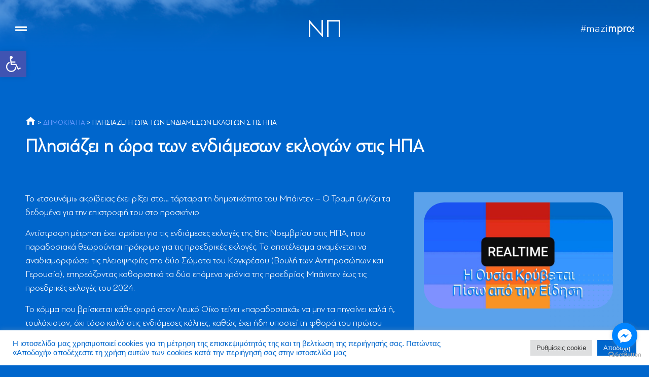

--- FILE ---
content_type: text/html; charset=UTF-8
request_url: https://www.nikospachilas.eu/%CF%80%CE%BB%CE%B7%CF%83%CE%B9%CE%AC%CE%B6%CE%B5%CE%B9-%CE%B7-%CF%8E%CF%81%CE%B1-%CF%84%CF%89%CE%BD-%CE%B5%CE%BD%CE%B4%CE%B9%CE%AC%CE%BC%CE%B5%CF%83%CF%89%CE%BD-%CE%B5%CE%BA%CE%BB%CE%BF%CE%B3%CF%8E/
body_size: 41813
content:
<!doctype html>
<html lang="el">
<head>
<meta charset="UTF-8">
<meta name="viewport" content="width=device-width, initial-scale=1">
<link rel="profile" href="https://gmpg.org/xfn/11">
<meta name='robots' content='index, follow, max-image-preview:large, max-snippet:-1, max-video-preview:-1' />
<!-- This site is optimized with the Yoast SEO plugin v26.6 - https://yoast.com/wordpress/plugins/seo/ -->
<title>Πλησιάζει η ώρα των ενδιάμεσων εκλογών στις ΗΠΑ - Νίκος Παχύλας</title>
<link rel="canonical" href="https://www.nikospachilas.eu/πλησιάζει-η-ώρα-των-ενδιάμεσων-εκλογώ/" />
<meta property="og:locale" content="el_GR" />
<meta property="og:type" content="article" />
<meta property="og:title" content="Πλησιάζει η ώρα των ενδιάμεσων εκλογών στις ΗΠΑ - Νίκος Παχύλας" />
<meta property="og:description" content="Το «τσουνάμι» ακρίβειας έχει ρίξει στα&#8230; τάρταρα τη δημοτικότητα του Μπάιντεν &#8211; Ο Τραμπ ζυγίζει τα δεδομένα για την επιστροφή του στο προσκήνιο Αντίστροφη μέτρηση έχει αρχίσει για τις ενδιάμεσες εκλογές της 8ης Νοεμβρίου στις ΗΠΑ, που παραδοσιακά θεωρούνται πρόκριμα για τις προεδρικές εκλογές. Το αποτέλεσμα αναμένεται να αναδιαμορφώσει τις πλειοψηφίες στα δύο Σώματα του Κογκρέσου (Βουλή των [&hellip;]" />
<meta property="og:url" content="https://www.nikospachilas.eu/πλησιάζει-η-ώρα-των-ενδιάμεσων-εκλογώ/" />
<meta property="og:site_name" content="Νίκος Παχύλας" />
<meta property="article:published_time" content="2022-10-31T07:06:00+00:00" />
<meta property="og:image" content="https://www.nikospachilas.eu/wp-content/uploads/2022/10/orca-image-1256707491.jpeg" />
<meta property="og:image:width" content="1062" />
<meta property="og:image:height" content="595" />
<meta property="og:image:type" content="image/jpeg" />
<meta name="author" content="nikospach" />
<meta name="twitter:card" content="summary_large_image" />
<meta name="twitter:label1" content="Συντάχθηκε από" />
<meta name="twitter:data1" content="nikospach" />
<script type="application/ld+json" class="yoast-schema-graph">{"@context":"https://schema.org","@graph":[{"@type":"WebPage","@id":"https://www.nikospachilas.eu/%cf%80%ce%bb%ce%b7%cf%83%ce%b9%ce%ac%ce%b6%ce%b5%ce%b9-%ce%b7-%cf%8e%cf%81%ce%b1-%cf%84%cf%89%ce%bd-%ce%b5%ce%bd%ce%b4%ce%b9%ce%ac%ce%bc%ce%b5%cf%83%cf%89%ce%bd-%ce%b5%ce%ba%ce%bb%ce%bf%ce%b3%cf%8e/","url":"https://www.nikospachilas.eu/%cf%80%ce%bb%ce%b7%cf%83%ce%b9%ce%ac%ce%b6%ce%b5%ce%b9-%ce%b7-%cf%8e%cf%81%ce%b1-%cf%84%cf%89%ce%bd-%ce%b5%ce%bd%ce%b4%ce%b9%ce%ac%ce%bc%ce%b5%cf%83%cf%89%ce%bd-%ce%b5%ce%ba%ce%bb%ce%bf%ce%b3%cf%8e/","name":"Πλησιάζει η ώρα των ενδιάμεσων εκλογών στις ΗΠΑ - Νίκος Παχύλας","isPartOf":{"@id":"https://www.nikospachilas.eu/#website"},"primaryImageOfPage":{"@id":"https://www.nikospachilas.eu/%cf%80%ce%bb%ce%b7%cf%83%ce%b9%ce%ac%ce%b6%ce%b5%ce%b9-%ce%b7-%cf%8e%cf%81%ce%b1-%cf%84%cf%89%ce%bd-%ce%b5%ce%bd%ce%b4%ce%b9%ce%ac%ce%bc%ce%b5%cf%83%cf%89%ce%bd-%ce%b5%ce%ba%ce%bb%ce%bf%ce%b3%cf%8e/#primaryimage"},"image":{"@id":"https://www.nikospachilas.eu/%cf%80%ce%bb%ce%b7%cf%83%ce%b9%ce%ac%ce%b6%ce%b5%ce%b9-%ce%b7-%cf%8e%cf%81%ce%b1-%cf%84%cf%89%ce%bd-%ce%b5%ce%bd%ce%b4%ce%b9%ce%ac%ce%bc%ce%b5%cf%83%cf%89%ce%bd-%ce%b5%ce%ba%ce%bb%ce%bf%ce%b3%cf%8e/#primaryimage"},"thumbnailUrl":"https://www.nikospachilas.eu/wp-content/uploads/2022/10/orca-image-1256707491.jpeg","datePublished":"2022-10-31T07:06:00+00:00","author":{"@id":"https://www.nikospachilas.eu/#/schema/person/50f9176187b3a25b6e9cfb8b59908211"},"breadcrumb":{"@id":"https://www.nikospachilas.eu/%cf%80%ce%bb%ce%b7%cf%83%ce%b9%ce%ac%ce%b6%ce%b5%ce%b9-%ce%b7-%cf%8e%cf%81%ce%b1-%cf%84%cf%89%ce%bd-%ce%b5%ce%bd%ce%b4%ce%b9%ce%ac%ce%bc%ce%b5%cf%83%cf%89%ce%bd-%ce%b5%ce%ba%ce%bb%ce%bf%ce%b3%cf%8e/#breadcrumb"},"inLanguage":"el","potentialAction":[{"@type":"ReadAction","target":["https://www.nikospachilas.eu/%cf%80%ce%bb%ce%b7%cf%83%ce%b9%ce%ac%ce%b6%ce%b5%ce%b9-%ce%b7-%cf%8e%cf%81%ce%b1-%cf%84%cf%89%ce%bd-%ce%b5%ce%bd%ce%b4%ce%b9%ce%ac%ce%bc%ce%b5%cf%83%cf%89%ce%bd-%ce%b5%ce%ba%ce%bb%ce%bf%ce%b3%cf%8e/"]}]},{"@type":"ImageObject","inLanguage":"el","@id":"https://www.nikospachilas.eu/%cf%80%ce%bb%ce%b7%cf%83%ce%b9%ce%ac%ce%b6%ce%b5%ce%b9-%ce%b7-%cf%8e%cf%81%ce%b1-%cf%84%cf%89%ce%bd-%ce%b5%ce%bd%ce%b4%ce%b9%ce%ac%ce%bc%ce%b5%cf%83%cf%89%ce%bd-%ce%b5%ce%ba%ce%bb%ce%bf%ce%b3%cf%8e/#primaryimage","url":"https://www.nikospachilas.eu/wp-content/uploads/2022/10/orca-image-1256707491.jpeg","contentUrl":"https://www.nikospachilas.eu/wp-content/uploads/2022/10/orca-image-1256707491.jpeg","width":1062,"height":595},{"@type":"BreadcrumbList","@id":"https://www.nikospachilas.eu/%cf%80%ce%bb%ce%b7%cf%83%ce%b9%ce%ac%ce%b6%ce%b5%ce%b9-%ce%b7-%cf%8e%cf%81%ce%b1-%cf%84%cf%89%ce%bd-%ce%b5%ce%bd%ce%b4%ce%b9%ce%ac%ce%bc%ce%b5%cf%83%cf%89%ce%bd-%ce%b5%ce%ba%ce%bb%ce%bf%ce%b3%cf%8e/#breadcrumb","itemListElement":[{"@type":"ListItem","position":1,"name":"","item":"https://www.nikospachilas.eu/"},{"@type":"ListItem","position":2,"name":"ΔΗΜΟΚΡΑΤΙΑ","item":"https://www.nikospachilas.eu/category/%ce%b4%ce%b7%ce%bc%ce%bf%ce%ba%cf%81%ce%b1%cf%84%ce%b9%ce%b1/"},{"@type":"ListItem","position":3,"name":"Πλησιάζει η ώρα των ενδιάμεσων εκλογών στις ΗΠΑ"}]},{"@type":"WebSite","@id":"https://www.nikospachilas.eu/#website","url":"https://www.nikospachilas.eu/","name":"Νίκος Παχύλας","description":"Δράση με Γνώση","potentialAction":[{"@type":"SearchAction","target":{"@type":"EntryPoint","urlTemplate":"https://www.nikospachilas.eu/?s={search_term_string}"},"query-input":{"@type":"PropertyValueSpecification","valueRequired":true,"valueName":"search_term_string"}}],"inLanguage":"el"},{"@type":"Person","@id":"https://www.nikospachilas.eu/#/schema/person/50f9176187b3a25b6e9cfb8b59908211","name":"nikospach","image":{"@type":"ImageObject","inLanguage":"el","@id":"https://www.nikospachilas.eu/#/schema/person/image/","url":"https://secure.gravatar.com/avatar/c9cf4720c8fd1c1b8c7d88fc5d7d5a781944fba7c184fdea3afb90d53d6789ea?s=96&d=mm&r=g","contentUrl":"https://secure.gravatar.com/avatar/c9cf4720c8fd1c1b8c7d88fc5d7d5a781944fba7c184fdea3afb90d53d6789ea?s=96&d=mm&r=g","caption":"nikospach"},"url":"https://www.nikospachilas.eu/author/nikospach/"}]}</script>
<!-- / Yoast SEO plugin. -->
<link rel="alternate" type="application/rss+xml" title="Ροή RSS &raquo; Νίκος Παχύλας" href="https://www.nikospachilas.eu/feed/" />
<link rel="alternate" type="application/rss+xml" title="Ροή Σχολίων &raquo; Νίκος Παχύλας" href="https://www.nikospachilas.eu/comments/feed/" />
<link rel="alternate" title="oEmbed (JSON)" type="application/json+oembed" href="https://www.nikospachilas.eu/wp-json/oembed/1.0/embed?url=https%3A%2F%2Fwww.nikospachilas.eu%2F%25cf%2580%25ce%25bb%25ce%25b7%25cf%2583%25ce%25b9%25ce%25ac%25ce%25b6%25ce%25b5%25ce%25b9-%25ce%25b7-%25cf%258e%25cf%2581%25ce%25b1-%25cf%2584%25cf%2589%25ce%25bd-%25ce%25b5%25ce%25bd%25ce%25b4%25ce%25b9%25ce%25ac%25ce%25bc%25ce%25b5%25cf%2583%25cf%2589%25ce%25bd-%25ce%25b5%25ce%25ba%25ce%25bb%25ce%25bf%25ce%25b3%25cf%258e%2F" />
<link rel="alternate" title="oEmbed (XML)" type="text/xml+oembed" href="https://www.nikospachilas.eu/wp-json/oembed/1.0/embed?url=https%3A%2F%2Fwww.nikospachilas.eu%2F%25cf%2580%25ce%25bb%25ce%25b7%25cf%2583%25ce%25b9%25ce%25ac%25ce%25b6%25ce%25b5%25ce%25b9-%25ce%25b7-%25cf%258e%25cf%2581%25ce%25b1-%25cf%2584%25cf%2589%25ce%25bd-%25ce%25b5%25ce%25bd%25ce%25b4%25ce%25b9%25ce%25ac%25ce%25bc%25ce%25b5%25cf%2583%25cf%2589%25ce%25bd-%25ce%25b5%25ce%25ba%25ce%25bb%25ce%25bf%25ce%25b3%25cf%258e%2F&#038;format=xml" />
<style id='wp-img-auto-sizes-contain-inline-css'>
img:is([sizes=auto i],[sizes^="auto," i]){contain-intrinsic-size:3000px 1500px}
/*# sourceURL=wp-img-auto-sizes-contain-inline-css */
</style>
<style id='wp-block-library-inline-css'>
:root{--wp-block-synced-color:#7a00df;--wp-block-synced-color--rgb:122,0,223;--wp-bound-block-color:var(--wp-block-synced-color);--wp-editor-canvas-background:#ddd;--wp-admin-theme-color:#007cba;--wp-admin-theme-color--rgb:0,124,186;--wp-admin-theme-color-darker-10:#006ba1;--wp-admin-theme-color-darker-10--rgb:0,107,160.5;--wp-admin-theme-color-darker-20:#005a87;--wp-admin-theme-color-darker-20--rgb:0,90,135;--wp-admin-border-width-focus:2px}@media (min-resolution:192dpi){:root{--wp-admin-border-width-focus:1.5px}}.wp-element-button{cursor:pointer}:root .has-very-light-gray-background-color{background-color:#eee}:root .has-very-dark-gray-background-color{background-color:#313131}:root .has-very-light-gray-color{color:#eee}:root .has-very-dark-gray-color{color:#313131}:root .has-vivid-green-cyan-to-vivid-cyan-blue-gradient-background{background:linear-gradient(135deg,#00d084,#0693e3)}:root .has-purple-crush-gradient-background{background:linear-gradient(135deg,#34e2e4,#4721fb 50%,#ab1dfe)}:root .has-hazy-dawn-gradient-background{background:linear-gradient(135deg,#faaca8,#dad0ec)}:root .has-subdued-olive-gradient-background{background:linear-gradient(135deg,#fafae1,#67a671)}:root .has-atomic-cream-gradient-background{background:linear-gradient(135deg,#fdd79a,#004a59)}:root .has-nightshade-gradient-background{background:linear-gradient(135deg,#330968,#31cdcf)}:root .has-midnight-gradient-background{background:linear-gradient(135deg,#020381,#2874fc)}:root{--wp--preset--font-size--normal:16px;--wp--preset--font-size--huge:42px}.has-regular-font-size{font-size:1em}.has-larger-font-size{font-size:2.625em}.has-normal-font-size{font-size:var(--wp--preset--font-size--normal)}.has-huge-font-size{font-size:var(--wp--preset--font-size--huge)}.has-text-align-center{text-align:center}.has-text-align-left{text-align:left}.has-text-align-right{text-align:right}.has-fit-text{white-space:nowrap!important}#end-resizable-editor-section{display:none}.aligncenter{clear:both}.items-justified-left{justify-content:flex-start}.items-justified-center{justify-content:center}.items-justified-right{justify-content:flex-end}.items-justified-space-between{justify-content:space-between}.screen-reader-text{border:0;clip-path:inset(50%);height:1px;margin:-1px;overflow:hidden;padding:0;position:absolute;width:1px;word-wrap:normal!important}.screen-reader-text:focus{background-color:#ddd;clip-path:none;color:#444;display:block;font-size:1em;height:auto;left:5px;line-height:normal;padding:15px 23px 14px;text-decoration:none;top:5px;width:auto;z-index:100000}html :where(.has-border-color){border-style:solid}html :where([style*=border-top-color]){border-top-style:solid}html :where([style*=border-right-color]){border-right-style:solid}html :where([style*=border-bottom-color]){border-bottom-style:solid}html :where([style*=border-left-color]){border-left-style:solid}html :where([style*=border-width]){border-style:solid}html :where([style*=border-top-width]){border-top-style:solid}html :where([style*=border-right-width]){border-right-style:solid}html :where([style*=border-bottom-width]){border-bottom-style:solid}html :where([style*=border-left-width]){border-left-style:solid}html :where(img[class*=wp-image-]){height:auto;max-width:100%}:where(figure){margin:0 0 1em}html :where(.is-position-sticky){--wp-admin--admin-bar--position-offset:var(--wp-admin--admin-bar--height,0px)}@media screen and (max-width:600px){html :where(.is-position-sticky){--wp-admin--admin-bar--position-offset:0px}}
/*# sourceURL=wp-block-library-inline-css */
</style><style id='global-styles-inline-css'>
:root{--wp--preset--aspect-ratio--square: 1;--wp--preset--aspect-ratio--4-3: 4/3;--wp--preset--aspect-ratio--3-4: 3/4;--wp--preset--aspect-ratio--3-2: 3/2;--wp--preset--aspect-ratio--2-3: 2/3;--wp--preset--aspect-ratio--16-9: 16/9;--wp--preset--aspect-ratio--9-16: 9/16;--wp--preset--color--black: #000000;--wp--preset--color--cyan-bluish-gray: #abb8c3;--wp--preset--color--white: #ffffff;--wp--preset--color--pale-pink: #f78da7;--wp--preset--color--vivid-red: #cf2e2e;--wp--preset--color--luminous-vivid-orange: #ff6900;--wp--preset--color--luminous-vivid-amber: #fcb900;--wp--preset--color--light-green-cyan: #7bdcb5;--wp--preset--color--vivid-green-cyan: #00d084;--wp--preset--color--pale-cyan-blue: #8ed1fc;--wp--preset--color--vivid-cyan-blue: #0693e3;--wp--preset--color--vivid-purple: #9b51e0;--wp--preset--gradient--vivid-cyan-blue-to-vivid-purple: linear-gradient(135deg,rgb(6,147,227) 0%,rgb(155,81,224) 100%);--wp--preset--gradient--light-green-cyan-to-vivid-green-cyan: linear-gradient(135deg,rgb(122,220,180) 0%,rgb(0,208,130) 100%);--wp--preset--gradient--luminous-vivid-amber-to-luminous-vivid-orange: linear-gradient(135deg,rgb(252,185,0) 0%,rgb(255,105,0) 100%);--wp--preset--gradient--luminous-vivid-orange-to-vivid-red: linear-gradient(135deg,rgb(255,105,0) 0%,rgb(207,46,46) 100%);--wp--preset--gradient--very-light-gray-to-cyan-bluish-gray: linear-gradient(135deg,rgb(238,238,238) 0%,rgb(169,184,195) 100%);--wp--preset--gradient--cool-to-warm-spectrum: linear-gradient(135deg,rgb(74,234,220) 0%,rgb(151,120,209) 20%,rgb(207,42,186) 40%,rgb(238,44,130) 60%,rgb(251,105,98) 80%,rgb(254,248,76) 100%);--wp--preset--gradient--blush-light-purple: linear-gradient(135deg,rgb(255,206,236) 0%,rgb(152,150,240) 100%);--wp--preset--gradient--blush-bordeaux: linear-gradient(135deg,rgb(254,205,165) 0%,rgb(254,45,45) 50%,rgb(107,0,62) 100%);--wp--preset--gradient--luminous-dusk: linear-gradient(135deg,rgb(255,203,112) 0%,rgb(199,81,192) 50%,rgb(65,88,208) 100%);--wp--preset--gradient--pale-ocean: linear-gradient(135deg,rgb(255,245,203) 0%,rgb(182,227,212) 50%,rgb(51,167,181) 100%);--wp--preset--gradient--electric-grass: linear-gradient(135deg,rgb(202,248,128) 0%,rgb(113,206,126) 100%);--wp--preset--gradient--midnight: linear-gradient(135deg,rgb(2,3,129) 0%,rgb(40,116,252) 100%);--wp--preset--font-size--small: 13px;--wp--preset--font-size--medium: 20px;--wp--preset--font-size--large: 36px;--wp--preset--font-size--x-large: 42px;--wp--preset--spacing--20: 0.44rem;--wp--preset--spacing--30: 0.67rem;--wp--preset--spacing--40: 1rem;--wp--preset--spacing--50: 1.5rem;--wp--preset--spacing--60: 2.25rem;--wp--preset--spacing--70: 3.38rem;--wp--preset--spacing--80: 5.06rem;--wp--preset--shadow--natural: 6px 6px 9px rgba(0, 0, 0, 0.2);--wp--preset--shadow--deep: 12px 12px 50px rgba(0, 0, 0, 0.4);--wp--preset--shadow--sharp: 6px 6px 0px rgba(0, 0, 0, 0.2);--wp--preset--shadow--outlined: 6px 6px 0px -3px rgb(255, 255, 255), 6px 6px rgb(0, 0, 0);--wp--preset--shadow--crisp: 6px 6px 0px rgb(0, 0, 0);}:where(.is-layout-flex){gap: 0.5em;}:where(.is-layout-grid){gap: 0.5em;}body .is-layout-flex{display: flex;}.is-layout-flex{flex-wrap: wrap;align-items: center;}.is-layout-flex > :is(*, div){margin: 0;}body .is-layout-grid{display: grid;}.is-layout-grid > :is(*, div){margin: 0;}:where(.wp-block-columns.is-layout-flex){gap: 2em;}:where(.wp-block-columns.is-layout-grid){gap: 2em;}:where(.wp-block-post-template.is-layout-flex){gap: 1.25em;}:where(.wp-block-post-template.is-layout-grid){gap: 1.25em;}.has-black-color{color: var(--wp--preset--color--black) !important;}.has-cyan-bluish-gray-color{color: var(--wp--preset--color--cyan-bluish-gray) !important;}.has-white-color{color: var(--wp--preset--color--white) !important;}.has-pale-pink-color{color: var(--wp--preset--color--pale-pink) !important;}.has-vivid-red-color{color: var(--wp--preset--color--vivid-red) !important;}.has-luminous-vivid-orange-color{color: var(--wp--preset--color--luminous-vivid-orange) !important;}.has-luminous-vivid-amber-color{color: var(--wp--preset--color--luminous-vivid-amber) !important;}.has-light-green-cyan-color{color: var(--wp--preset--color--light-green-cyan) !important;}.has-vivid-green-cyan-color{color: var(--wp--preset--color--vivid-green-cyan) !important;}.has-pale-cyan-blue-color{color: var(--wp--preset--color--pale-cyan-blue) !important;}.has-vivid-cyan-blue-color{color: var(--wp--preset--color--vivid-cyan-blue) !important;}.has-vivid-purple-color{color: var(--wp--preset--color--vivid-purple) !important;}.has-black-background-color{background-color: var(--wp--preset--color--black) !important;}.has-cyan-bluish-gray-background-color{background-color: var(--wp--preset--color--cyan-bluish-gray) !important;}.has-white-background-color{background-color: var(--wp--preset--color--white) !important;}.has-pale-pink-background-color{background-color: var(--wp--preset--color--pale-pink) !important;}.has-vivid-red-background-color{background-color: var(--wp--preset--color--vivid-red) !important;}.has-luminous-vivid-orange-background-color{background-color: var(--wp--preset--color--luminous-vivid-orange) !important;}.has-luminous-vivid-amber-background-color{background-color: var(--wp--preset--color--luminous-vivid-amber) !important;}.has-light-green-cyan-background-color{background-color: var(--wp--preset--color--light-green-cyan) !important;}.has-vivid-green-cyan-background-color{background-color: var(--wp--preset--color--vivid-green-cyan) !important;}.has-pale-cyan-blue-background-color{background-color: var(--wp--preset--color--pale-cyan-blue) !important;}.has-vivid-cyan-blue-background-color{background-color: var(--wp--preset--color--vivid-cyan-blue) !important;}.has-vivid-purple-background-color{background-color: var(--wp--preset--color--vivid-purple) !important;}.has-black-border-color{border-color: var(--wp--preset--color--black) !important;}.has-cyan-bluish-gray-border-color{border-color: var(--wp--preset--color--cyan-bluish-gray) !important;}.has-white-border-color{border-color: var(--wp--preset--color--white) !important;}.has-pale-pink-border-color{border-color: var(--wp--preset--color--pale-pink) !important;}.has-vivid-red-border-color{border-color: var(--wp--preset--color--vivid-red) !important;}.has-luminous-vivid-orange-border-color{border-color: var(--wp--preset--color--luminous-vivid-orange) !important;}.has-luminous-vivid-amber-border-color{border-color: var(--wp--preset--color--luminous-vivid-amber) !important;}.has-light-green-cyan-border-color{border-color: var(--wp--preset--color--light-green-cyan) !important;}.has-vivid-green-cyan-border-color{border-color: var(--wp--preset--color--vivid-green-cyan) !important;}.has-pale-cyan-blue-border-color{border-color: var(--wp--preset--color--pale-cyan-blue) !important;}.has-vivid-cyan-blue-border-color{border-color: var(--wp--preset--color--vivid-cyan-blue) !important;}.has-vivid-purple-border-color{border-color: var(--wp--preset--color--vivid-purple) !important;}.has-vivid-cyan-blue-to-vivid-purple-gradient-background{background: var(--wp--preset--gradient--vivid-cyan-blue-to-vivid-purple) !important;}.has-light-green-cyan-to-vivid-green-cyan-gradient-background{background: var(--wp--preset--gradient--light-green-cyan-to-vivid-green-cyan) !important;}.has-luminous-vivid-amber-to-luminous-vivid-orange-gradient-background{background: var(--wp--preset--gradient--luminous-vivid-amber-to-luminous-vivid-orange) !important;}.has-luminous-vivid-orange-to-vivid-red-gradient-background{background: var(--wp--preset--gradient--luminous-vivid-orange-to-vivid-red) !important;}.has-very-light-gray-to-cyan-bluish-gray-gradient-background{background: var(--wp--preset--gradient--very-light-gray-to-cyan-bluish-gray) !important;}.has-cool-to-warm-spectrum-gradient-background{background: var(--wp--preset--gradient--cool-to-warm-spectrum) !important;}.has-blush-light-purple-gradient-background{background: var(--wp--preset--gradient--blush-light-purple) !important;}.has-blush-bordeaux-gradient-background{background: var(--wp--preset--gradient--blush-bordeaux) !important;}.has-luminous-dusk-gradient-background{background: var(--wp--preset--gradient--luminous-dusk) !important;}.has-pale-ocean-gradient-background{background: var(--wp--preset--gradient--pale-ocean) !important;}.has-electric-grass-gradient-background{background: var(--wp--preset--gradient--electric-grass) !important;}.has-midnight-gradient-background{background: var(--wp--preset--gradient--midnight) !important;}.has-small-font-size{font-size: var(--wp--preset--font-size--small) !important;}.has-medium-font-size{font-size: var(--wp--preset--font-size--medium) !important;}.has-large-font-size{font-size: var(--wp--preset--font-size--large) !important;}.has-x-large-font-size{font-size: var(--wp--preset--font-size--x-large) !important;}
/*# sourceURL=global-styles-inline-css */
</style>
<style id='classic-theme-styles-inline-css'>
/*! This file is auto-generated */
.wp-block-button__link{color:#fff;background-color:#32373c;border-radius:9999px;box-shadow:none;text-decoration:none;padding:calc(.667em + 2px) calc(1.333em + 2px);font-size:1.125em}.wp-block-file__button{background:#32373c;color:#fff;text-decoration:none}
/*# sourceURL=/wp-includes/css/classic-themes.min.css */
</style>
<!-- <link rel='stylesheet' id='cookie-law-info-css' href='https://www.nikospachilas.eu/wp-content/plugins/cookie-law-info/legacy/public/css/cookie-law-info-public.css?ver=3.3.9' media='all' /> -->
<!-- <link rel='stylesheet' id='cookie-law-info-gdpr-css' href='https://www.nikospachilas.eu/wp-content/plugins/cookie-law-info/legacy/public/css/cookie-law-info-gdpr.css?ver=3.3.9' media='all' /> -->
<!-- <link rel='stylesheet' id='pojo-a11y-css' href='https://www.nikospachilas.eu/wp-content/plugins/pojo-accessibility/modules/legacy/assets/css/style.min.css?ver=1.0.0' media='all' /> -->
<!-- <link rel='stylesheet' id='hello-elementor-css' href='https://www.nikospachilas.eu/wp-content/themes/hello-elementor/style.min.css?ver=2.6.1' media='all' /> -->
<!-- <link rel='stylesheet' id='hello-elementor-theme-style-css' href='https://www.nikospachilas.eu/wp-content/themes/hello-elementor/theme.min.css?ver=2.6.1' media='all' /> -->
<!-- <link rel='stylesheet' id='elementor-icons-css' href='https://www.nikospachilas.eu/wp-content/plugins/elementor/assets/lib/eicons/css/elementor-icons.min.css?ver=5.7.0' media='all' /> -->
<!-- <link rel='stylesheet' id='elementor-animations-css' href='https://www.nikospachilas.eu/wp-content/plugins/elementor/assets/lib/animations/animations.min.css?ver=2.9.13' media='all' /> -->
<!-- <link rel='stylesheet' id='elementor-frontend-css' href='https://www.nikospachilas.eu/wp-content/plugins/elementor/assets/css/frontend.min.css?ver=2.9.13' media='all' /> -->
<!-- <link rel='stylesheet' id='elementor-pro-css' href='https://www.nikospachilas.eu/wp-content/plugins/elementor-pro/assets/css/frontend.min.css?ver=2.9.3' media='all' /> -->
<!-- <link rel='stylesheet' id='font-awesome-5-all-css' href='https://www.nikospachilas.eu/wp-content/plugins/elementor/assets/lib/font-awesome/css/all.min.css?ver=2.9.13' media='all' /> -->
<!-- <link rel='stylesheet' id='font-awesome-4-shim-css' href='https://www.nikospachilas.eu/wp-content/plugins/elementor/assets/lib/font-awesome/css/v4-shims.min.css?ver=2.9.13' media='all' /> -->
<!-- <link rel='stylesheet' id='elementor-global-css' href='https://www.nikospachilas.eu/wp-content/uploads/elementor/css/global.css?ver=1694769932' media='all' /> -->
<link rel="stylesheet" type="text/css" href="//www.nikospachilas.eu/wp-content/cache/wpfc-minified/6y5i7t9z/4hjsx.css" media="all"/>
<link rel='stylesheet' id='elementor-post-8-css' href='https://www.nikospachilas.eu/wp-content/uploads/elementor/css/post-8.css?ver=1663090240' media='all' />
<link rel='stylesheet' id='elementor-post-159-css' href='https://www.nikospachilas.eu/wp-content/uploads/elementor/css/post-159.css?ver=1692900954' media='all' />
<link rel='stylesheet' id='elementor-post-163-css' href='https://www.nikospachilas.eu/wp-content/uploads/elementor/css/post-163.css?ver=1718708128' media='all' />
<link rel='stylesheet' id='elementor-post-366-css' href='https://www.nikospachilas.eu/wp-content/uploads/elementor/css/post-366.css?ver=1665917391' media='all' />
<link rel='stylesheet' id='elementor-post-175-css' href='https://www.nikospachilas.eu/wp-content/uploads/elementor/css/post-175.css?ver=1754397129' media='all' />
<!-- <link rel='stylesheet' id='style-css' href='https://www.nikospachilas.eu/wp-content/plugins/marquee-elementor/assets/css/style.css?ver=6.9' media='all' /> -->
<!-- <link rel='stylesheet' id='ecs-styles-css' href='https://www.nikospachilas.eu/wp-content/plugins/ele-custom-skin/assets/css/ecs-style.css?ver=3.1.5' media='all' /> -->
<link rel="stylesheet" type="text/css" href="//www.nikospachilas.eu/wp-content/cache/wpfc-minified/kq8se4l6/4hjsx.css" media="all"/>
<link rel='stylesheet' id='elementor-post-256-css' href='https://www.nikospachilas.eu/wp-content/uploads/elementor/css/post-256.css?ver=1664180804' media='all' />
<link rel='stylesheet' id='google-fonts-1-css' href='https://fonts.googleapis.com/css?family=Roboto%3A100%2C100italic%2C200%2C200italic%2C300%2C300italic%2C400%2C400italic%2C500%2C500italic%2C600%2C600italic%2C700%2C700italic%2C800%2C800italic%2C900%2C900italic%7CRoboto+Slab%3A100%2C100italic%2C200%2C200italic%2C300%2C300italic%2C400%2C400italic%2C500%2C500italic%2C600%2C600italic%2C700%2C700italic%2C800%2C800italic%2C900%2C900italic&#038;subset=greek&#038;ver=6.9' media='all' />
<!-- <link rel='stylesheet' id='elementor-icons-shared-0-css' href='https://www.nikospachilas.eu/wp-content/plugins/elementor/assets/lib/font-awesome/css/fontawesome.min.css?ver=5.12.0' media='all' /> -->
<!-- <link rel='stylesheet' id='elementor-icons-fa-solid-css' href='https://www.nikospachilas.eu/wp-content/plugins/elementor/assets/lib/font-awesome/css/solid.min.css?ver=5.12.0' media='all' /> -->
<!-- <link rel='stylesheet' id='elementor-icons-fa-brands-css' href='https://www.nikospachilas.eu/wp-content/plugins/elementor/assets/lib/font-awesome/css/brands.min.css?ver=5.12.0' media='all' /> -->
<link rel="stylesheet" type="text/css" href="//www.nikospachilas.eu/wp-content/cache/wpfc-minified/1bughkqu/4hjsx.css" media="all"/>
<script src='//www.nikospachilas.eu/wp-content/cache/wpfc-minified/8xrzfaoh/4hjsx.js' type="text/javascript"></script>
<!-- <script src="https://www.nikospachilas.eu/wp-includes/js/jquery/jquery.min.js?ver=3.7.1" id="jquery-core-js"></script> -->
<!-- <script src="https://www.nikospachilas.eu/wp-includes/js/jquery/jquery-migrate.min.js?ver=3.4.1" id="jquery-migrate-js"></script> -->
<script id="cookie-law-info-js-extra">
var Cli_Data = {"nn_cookie_ids":[],"cookielist":[],"non_necessary_cookies":[],"ccpaEnabled":"","ccpaRegionBased":"","ccpaBarEnabled":"","strictlyEnabled":["necessary","obligatoire"],"ccpaType":"gdpr","js_blocking":"1","custom_integration":"","triggerDomRefresh":"","secure_cookies":""};
var cli_cookiebar_settings = {"animate_speed_hide":"500","animate_speed_show":"500","background":"#FFF","border":"#b1a6a6c2","border_on":"","button_1_button_colour":"#0066cc","button_1_button_hover":"#0052a3","button_1_link_colour":"#fff","button_1_as_button":"1","button_1_new_win":"","button_2_button_colour":"#333","button_2_button_hover":"#292929","button_2_link_colour":"#444","button_2_as_button":"","button_2_hidebar":"","button_3_button_colour":"#dedfe0","button_3_button_hover":"#b2b2b3","button_3_link_colour":"#333333","button_3_as_button":"1","button_3_new_win":"","button_4_button_colour":"#dedfe0","button_4_button_hover":"#b2b2b3","button_4_link_colour":"#333333","button_4_as_button":"1","button_7_button_colour":"#0066cc","button_7_button_hover":"#0052a3","button_7_link_colour":"#fff","button_7_as_button":"1","button_7_new_win":"","font_family":"Arial, Helvetica, sans-serif","header_fix":"","notify_animate_hide":"1","notify_animate_show":"","notify_div_id":"#cookie-law-info-bar","notify_position_horizontal":"right","notify_position_vertical":"bottom","scroll_close":"","scroll_close_reload":"","accept_close_reload":"","reject_close_reload":"","showagain_tab":"","showagain_background":"#fff","showagain_border":"#000","showagain_div_id":"#cookie-law-info-again","showagain_x_position":"100px","text":"#0066cc","show_once_yn":"","show_once":"10000","logging_on":"","as_popup":"","popup_overlay":"1","bar_heading_text":"","cookie_bar_as":"banner","popup_showagain_position":"bottom-right","widget_position":"left"};
var log_object = {"ajax_url":"https://www.nikospachilas.eu/wp-admin/admin-ajax.php"};
//# sourceURL=cookie-law-info-js-extra
</script>
<script src='//www.nikospachilas.eu/wp-content/cache/wpfc-minified/dsbsnty4/4hjsx.js' type="text/javascript"></script>
<!-- <script src="https://www.nikospachilas.eu/wp-content/plugins/cookie-law-info/legacy/public/js/cookie-law-info-public.js?ver=3.3.9" id="cookie-law-info-js"></script> -->
<!-- <script src="https://www.nikospachilas.eu/wp-content/plugins/elementor/assets/lib/font-awesome/js/v4-shims.min.js?ver=2.9.13" id="font-awesome-4-shim-js"></script> -->
<script id="ecs_ajax_load-js-extra">
var ecs_ajax_params = {"ajaxurl":"https://www.nikospachilas.eu/wp-admin/admin-ajax.php","posts":"{\"page\":0,\"name\":\"%cf%80%ce%bb%ce%b7%cf%83%ce%b9%ce%ac%ce%b6%ce%b5%ce%b9-%ce%b7-%cf%8e%cf%81%ce%b1-%cf%84%cf%89%ce%bd-%ce%b5%ce%bd%ce%b4%ce%b9%ce%ac%ce%bc%ce%b5%cf%83%cf%89%ce%bd-%ce%b5%ce%ba%ce%bb%ce%bf%ce%b3%cf%8e\",\"error\":\"\",\"m\":\"\",\"p\":0,\"post_parent\":\"\",\"subpost\":\"\",\"subpost_id\":\"\",\"attachment\":\"\",\"attachment_id\":0,\"pagename\":\"\",\"page_id\":0,\"second\":\"\",\"minute\":\"\",\"hour\":\"\",\"day\":0,\"monthnum\":0,\"year\":0,\"w\":0,\"category_name\":\"\",\"tag\":\"\",\"cat\":\"\",\"tag_id\":\"\",\"author\":\"\",\"author_name\":\"\",\"feed\":\"\",\"tb\":\"\",\"paged\":0,\"meta_key\":\"\",\"meta_value\":\"\",\"preview\":\"\",\"s\":\"\",\"sentence\":\"\",\"title\":\"\",\"fields\":\"all\",\"menu_order\":\"\",\"embed\":\"\",\"category__in\":[],\"category__not_in\":[],\"category__and\":[],\"post__in\":[],\"post__not_in\":[],\"post_name__in\":[],\"tag__in\":[],\"tag__not_in\":[],\"tag__and\":[],\"tag_slug__in\":[],\"tag_slug__and\":[],\"post_parent__in\":[],\"post_parent__not_in\":[],\"author__in\":[],\"author__not_in\":[],\"search_columns\":[],\"ignore_sticky_posts\":false,\"suppress_filters\":false,\"cache_results\":true,\"update_post_term_cache\":true,\"update_menu_item_cache\":false,\"lazy_load_term_meta\":true,\"update_post_meta_cache\":true,\"post_type\":\"\",\"posts_per_page\":12,\"nopaging\":false,\"comments_per_page\":\"50\",\"no_found_rows\":false,\"order\":\"DESC\"}"};
//# sourceURL=ecs_ajax_load-js-extra
</script>
<script src='//www.nikospachilas.eu/wp-content/cache/wpfc-minified/f43vryq2/4hjsx.js' type="text/javascript"></script>
<!-- <script src="https://www.nikospachilas.eu/wp-content/plugins/ele-custom-skin/assets/js/ecs_ajax_pagination.js?ver=3.1.5" id="ecs_ajax_load-js"></script> -->
<!-- <script src="https://www.nikospachilas.eu/wp-content/plugins/ele-custom-skin/assets/js/ecs.js?ver=3.1.5" id="ecs-script-js"></script> -->
<link rel="https://api.w.org/" href="https://www.nikospachilas.eu/wp-json/" /><link rel="alternate" title="JSON" type="application/json" href="https://www.nikospachilas.eu/wp-json/wp/v2/posts/2114" /><link rel="EditURI" type="application/rsd+xml" title="RSD" href="https://www.nikospachilas.eu/xmlrpc.php?rsd" />
<meta name="generator" content="WordPress 6.9" />
<link rel='shortlink' href='https://www.nikospachilas.eu/?p=2114' />
<style></style><!-- start Simple Custom CSS and JS -->
<script>
jQuery(document).ready(function( jQuery ) {
jQuery(window).on('scroll touchmove', function() {
if (jQuery(document).scrollTop() >= jQuery('#one').position().top) {
jQuery('body').css('background', jQuery('#one').attr('data-color'));
}
if (jQuery(document).scrollTop() > jQuery('#two').position().top) {
jQuery('body').css('background', jQuery('#two').attr('data-color'));
}
if (jQuery(document).scrollTop() > jQuery('#three').position().top) {
jQuery('body').css('background', jQuery('#three').attr('data-color'));
}
if (jQuery(document).scrollTop() > jQuery('#four').position().top) {
jQuery('body').css('background', jQuery('#four').attr('data-color'));
}
if (jQuery(document).scrollTop() > jQuery('#five').position().top) {
jQuery('body').css('background', jQuery('#five').attr('data-color'));
}
});
})(jQuery);
</script><!-- end Simple Custom CSS and JS -->
<script type="text/javascript">
var _statcounter = _statcounter || [];
_statcounter.push({"tags": {"author": "nikospach"}});
</script>
<style type="text/css">
#pojo-a11y-toolbar .pojo-a11y-toolbar-toggle a{ background-color: #4054b2;	color: #ffffff;}
#pojo-a11y-toolbar .pojo-a11y-toolbar-overlay, #pojo-a11y-toolbar .pojo-a11y-toolbar-overlay ul.pojo-a11y-toolbar-items.pojo-a11y-links{ border-color: #4054b2;}
body.pojo-a11y-focusable a:focus{ outline-style: solid !important;	outline-width: 1px !important;	outline-color: #FF0000 !important;}
#pojo-a11y-toolbar{ top: 100px !important;}
#pojo-a11y-toolbar .pojo-a11y-toolbar-overlay{ background-color: #ffffff;}
#pojo-a11y-toolbar .pojo-a11y-toolbar-overlay ul.pojo-a11y-toolbar-items li.pojo-a11y-toolbar-item a, #pojo-a11y-toolbar .pojo-a11y-toolbar-overlay p.pojo-a11y-toolbar-title{ color: #333333;}
#pojo-a11y-toolbar .pojo-a11y-toolbar-overlay ul.pojo-a11y-toolbar-items li.pojo-a11y-toolbar-item a.active{ background-color: #4054b2;	color: #ffffff;}
@media (max-width: 767px) { #pojo-a11y-toolbar { top: 100px !important; } }</style><link rel="icon" href="https://www.nikospachilas.eu/wp-content/uploads/2022/08/favicon-150x150.png" sizes="32x32" />
<link rel="icon" href="https://www.nikospachilas.eu/wp-content/uploads/2022/08/favicon.png" sizes="192x192" />
<link rel="apple-touch-icon" href="https://www.nikospachilas.eu/wp-content/uploads/2022/08/favicon.png" />
<meta name="msapplication-TileImage" content="https://www.nikospachilas.eu/wp-content/uploads/2022/08/favicon.png" />
<!-- <link rel='stylesheet' id='cookie-law-info-table-css' href='https://www.nikospachilas.eu/wp-content/plugins/cookie-law-info/legacy/public/css/cookie-law-info-table.css?ver=3.3.9' media='all' /> -->
<link rel="stylesheet" type="text/css" href="//www.nikospachilas.eu/wp-content/cache/wpfc-minified/g2ty8ro4/4hjsx.css" media="all"/>
</head>
<body data-rsssl=1 class="wp-singular post-template-default single single-post postid-2114 single-format-standard wp-custom-logo wp-theme-hello-elementor elementor-default elementor-kit-8 elementor-page-366">
<a class="skip-link screen-reader-text" href="#content">
Skip to content</a>
<div data-elementor-type="header" data-elementor-id="159" class="elementor elementor-159 elementor-location-header" data-elementor-settings="[]">
<div class="elementor-inner">
<div class="elementor-section-wrap">
<section class="elementor-element elementor-element-0a0cd6d elementor-section-full_width elementor-section-height-min-height elementor-section-height-default elementor-section-items-middle elementor-section elementor-top-section" data-id="0a0cd6d" data-element_type="section" data-settings="{&quot;background_background&quot;:&quot;classic&quot;}">
<div class="elementor-container elementor-column-gap-default">
<div class="elementor-row">
<div class="elementor-element elementor-element-217fa13 elementor-column elementor-col-100 elementor-top-column" data-id="217fa13" data-element_type="column">
<div class="elementor-column-wrap">
<div class="elementor-widget-wrap">
</div>
</div>
</div>
</div>
</div>
</section>
<section class="elementor-element elementor-element-5d804c4f elementor-section-height-min-height elementor-section-full_width elementor-section-height-default elementor-section-items-middle elementor-section elementor-top-section" data-id="5d804c4f" data-element_type="section" data-settings="{&quot;sticky&quot;:&quot;top&quot;,&quot;sticky_on&quot;:[&quot;desktop&quot;,&quot;tablet&quot;,&quot;mobile&quot;],&quot;sticky_offset&quot;:0,&quot;sticky_effects_offset&quot;:0}">
<div class="elementor-container elementor-column-gap-default">
<div class="elementor-row">
<div class="elementor-element elementor-element-176e87d7 elementor-column elementor-col-33 elementor-top-column" data-id="176e87d7" data-element_type="column">
<div class="elementor-column-wrap  elementor-element-populated">
<div class="elementor-widget-wrap">
<div class="elementor-element elementor-element-50d5f536 elementor-view-default elementor-widget elementor-widget-icon" data-id="50d5f536" data-element_type="widget" data-widget_type="icon.default">
<div class="elementor-widget-container">
<div class="elementor-icon-wrapper">
<a class="elementor-icon" href="#elementor-action%3Aaction%3Dpopup%3Aopen%26settings%3DeyJpZCI6IjE3NSIsInRvZ2dsZSI6ZmFsc2V9">
<i aria-hidden="true" class="fas fa-grip-lines"></i>			</a>
</div>
</div>
</div>
</div>
</div>
</div>
<div class="elementor-element elementor-element-74b11c28 elementor-column elementor-col-33 elementor-top-column" data-id="74b11c28" data-element_type="column">
<div class="elementor-column-wrap  elementor-element-populated">
<div class="elementor-widget-wrap">
<div class="elementor-element elementor-element-8113e6c elementor-widget elementor-widget-heading" data-id="8113e6c" data-element_type="widget" data-widget_type="heading.default">
<div class="elementor-widget-container">
<h2 class="elementor-heading-title elementor-size-default"><a href="https://www.nikospachilas.eu">NΠ</a></h2>		</div>
</div>
</div>
</div>
</div>
<div class="elementor-element elementor-element-2bd3931e elementor-column elementor-col-33 elementor-top-column" data-id="2bd3931e" data-element_type="column">
<div class="elementor-column-wrap  elementor-element-populated">
<div class="elementor-widget-wrap">
<div class="elementor-element elementor-element-1ccc0c36 elementor-widget__width-initial elementor-widget elementor-widget-heading" data-id="1ccc0c36" data-element_type="widget" data-widget_type="heading.default">
<div class="elementor-widget-container">
<h2 class="elementor-heading-title elementor-size-default"><marquee>#mazi<b>mprosta</b></marquee></h2>		</div>
</div>
</div>
</div>
</div>
</div>
</div>
</section>
</div>
</div>
</div>
<div data-elementor-type="single" data-elementor-id="366" class="elementor elementor-366 elementor-location-single post-2114 post type-post status-publish format-standard has-post-thumbnail hentry category-18" data-elementor-settings="[]">
<div class="elementor-inner">
<div class="elementor-section-wrap">
<section class="elementor-element elementor-element-73e0dd72 elementor-section-boxed elementor-section-height-default elementor-section-height-default elementor-section elementor-top-section" data-id="73e0dd72" data-element_type="section">
<div class="elementor-container elementor-column-gap-default">
<div class="elementor-row">
<div class="elementor-element elementor-element-46d97518 elementor-column elementor-col-100 elementor-top-column" data-id="46d97518" data-element_type="column">
<div class="elementor-column-wrap  elementor-element-populated">
<div class="elementor-widget-wrap">
<div class="elementor-element elementor-element-681609f elementor-align-left elementor-widget elementor-widget-breadcrumbs" data-id="681609f" data-element_type="widget" data-widget_type="breadcrumbs.default">
<div class="elementor-widget-container">
<p id="breadcrumbs"><span><span><a href="https://www.nikospachilas.eu/"><img class="alignnone size-full wp-image-822" src="https://www.nikospachilas.eu/wp-content/uploads/2022/10/home.png" alt="" width="21" height="16" /></a></span> &gt; <span><a href="https://www.nikospachilas.eu/category/%ce%b4%ce%b7%ce%bc%ce%bf%ce%ba%cf%81%ce%b1%cf%84%ce%b9%ce%b1/">ΔΗΜΟΚΡΑΤΙΑ</a></span> &gt; <span class="breadcrumb_last" aria-current="page">Πλησιάζει η ώρα των ενδιάμεσων εκλογών στις ΗΠΑ</span></span></p>		</div>
</div>
<div class="elementor-element elementor-element-2a46f6c3 elementor-widget elementor-widget-heading" data-id="2a46f6c3" data-element_type="widget" data-widget_type="heading.default">
<div class="elementor-widget-container">
<h2 class="elementor-heading-title elementor-size-default">Πλησιάζει η ώρα των ενδιάμεσων εκλογών στις ΗΠΑ</h2>		</div>
</div>
<section class="elementor-element elementor-element-61d8032 elementor-section-boxed elementor-section-height-default elementor-section-height-default elementor-section elementor-inner-section" data-id="61d8032" data-element_type="section">
<div class="elementor-container elementor-column-gap-no">
<div class="elementor-row">
<div class="elementor-element elementor-element-dbbd409 elementor-column elementor-col-50 elementor-inner-column" data-id="dbbd409" data-element_type="column">
<div class="elementor-column-wrap  elementor-element-populated">
<div class="elementor-widget-wrap">
<div class="elementor-element elementor-element-209103f elementor-widget elementor-widget-theme-post-content" data-id="209103f" data-element_type="widget" data-widget_type="theme-post-content.default">
<div class="elementor-widget-container">
<p>Το «τσουνάμι» ακρίβειας έχει ρίξει στα&#8230; τάρταρα τη δημοτικότητα του Μπάιντεν &#8211; Ο Τραμπ ζυγίζει τα δεδομένα για την επιστροφή του στο προσκήνιο</p>
<p>Αντίστροφη μέτρηση έχει αρχίσει για τις ενδιάμεσες εκλογές της 8ης Νοεμβρίου στις ΗΠΑ, που παραδοσιακά θεωρούνται πρόκριμα για τις προεδρικές εκλογές. Το αποτέλεσμα αναμένεται να αναδιαμορφώσει τις πλειοψηφίες στα δύο Σώματα του Κογκρέσου (Βουλή των Αντιπροσώπων και Γερουσία), επηρεάζοντας καθοριστικά τα δύο επόμενα χρόνια της προεδρίας Μπάιντεν έως τις προεδρικές εκλογές του 2024.</p>
<p>Το κόμμα που βρίσκεται κάθε φορά στον Λευκό Οίκο τείνει «παραδοσιακά» να μην τα πηγαίνει καλά ή, τουλάχιστον, όχι τόσο καλά στις ενδιάμεσες κάλπες, καθώς έχει ήδη υποστεί τη φθορά του πρώτου μισού της θητείας. Το Ρεπουμπλικανικό Κόμμα ελπίζει να εκμεταλλευτεί τη συγκυρία της κοινωνικής δυσαρέσκειας, καθώς ο πληθωρισμός και η προοπτική να διολισθήσει σε ύφεση η αμερικανική οικονομία δεν αφήνουν αδιάφορο τον μέσο Αμερικανό.</p>
<p>Η δημοτικότητα του προέδρου Τζο Μπάιντεν παραμένει κοντά στο χαμηλότερο επίπεδο της θητείας του, καθώς οι πολίτες ανησυχούν για την ακρίβεια ενώ ο Ντόναλντ Τραμπ ζυγίζει τα δεδομένα για την επιστροφή του στο προσκήνιο και τη διεκδίκηση ενδεχομένως μιας νέας προεδρικής θητείας.</p>
<p>Σύμφωνα με δημοσκόπηση του ινστιτούτου Ipsos για λογαριασμό του πρακτορείου Reuters, το 40% των Αμερικανών επιδοκιμάζει το έργο του προέδρου Μπάιντεν, ποσοστό το οποίο παρέμεινε αμετάβλητο τις τελευταίες εβδομάδες. Η χαμηλή δημοτικότητα του Μπάιντεν ενισχύει το σενάριο ότι οι Ρεπουμπλικάνοι θα κερδίσουν τον έλεγχο της Βουλής των Αντιπροσώπων στις 8 Νοεμβρίου, αν και οι αναλυτές εκτιμούν πως οι Δημοκρατικοί έχουν περισσότερες πιθανότητες να διατηρήσουν τον έλεγχο της Γερουσίας. Ομως, ακόμη κι αν κερδίσουν μόνο τον έλεγχο της Βουλής των Αντιπροσώπων, οι Ρεπουμπλικάνοι θα είναι σε θέση να υψώσουν εμπόδια στις νομοθετικές πρωτοβουλίες της κυβέρνησης.</p>
<p>Οι προσπάθειες Μπάιντεν να συσπειρώσει το εκλογικό σώμα επικεντρώνονται σε θέματα όπως η δέσμευση των Δημοκρατικών για τη διασφάλιση του δικαιώματος στην άμβλωση, το οποίο περιορίστηκε δραστικά από την απόφαση του Ανωτάτου Δικαστηρίου που ανέτρεψε την ετυμηγορία ορόσημο στην υπόθεση «Ρόου εναντίον Γουέιντ». Ωστόσο, οι δημοσκοπήσεις δείχνουν ότι οι ψηφοφόροι ανησυχούν πολύ περισσότερο για την οικονομία και τα υψηλότερα από τις δεκαετίες του 1970 και του 1980 ποσοστά πληθωρισμού.</p>
<p>Σε πανεθνικό επίπεδο</p>
<p>Σε πανεθνικό επίπεδο, μόνο το 8% των Αμερικανών απάντησε ότι το θέμα του δικαιώματος στην άμβλωση θα καθορίσει την ψήφο τους. Σχεδόν ένας στους τρεις ερωτηθέντες στη νέα δημοσκόπηση των Reuters/Ipsos υπέδειξε την οικονομία ως το μεγαλύτερο πρόβλημα που αντιμετωπίζουν οι ΗΠΑ. Το 27% ανέφερε ότι η ψήφος του θα εξαρτηθεί από τον πληθωρισμό.</p>
<p>Το 20% των γυναικών ψηφοφόρων των Δημοκρατικών είπε ότι η νομιμοποίηση των αμβλώσεων είναι το βασικό θέμα που θα κρίνει την ψήφο τους τον Νοέμβριο, ενώ για το 22% κυρίαρχο ρόλο θα παίξει ο πληθωρισμός. Στους άνδρες τα ποσοστά αυτά είναι 9% και 19%, αντίστοιχα.</p>
<p>Πολλοί αναλυτές υπενθυμίζουν ότι οι κλυδωνισμοί στην οικονομία είχαν βοηθήσει τότε τον ρεπουμπλικάνο Ρόναλντ Ρέιγκαν να αποτρέψει την επανεκλογή του δημοκρατικού Τζίμι Κάρτερ στις προεδρικές εκλογές του 1980. Οι Δημοκρατικοί διαθέτουν ισχνή πλειοψηφία στη Βουλή.</p>
<p>Στη Γερουσία ελέγχουν τις 50 από τις 100 έδρες και σε περίπτωση ισοψηφίας η αντιπρόεδρος Κάμαλα Χάρις είναι αυτή που καθορίζει το αποτέλεσμα. Ακόμη και αν διατηρήσουν τον έλεγχο της Βουλής, χρειάζεται να αυξήσουν σημαντικά τη δύναμή τους στη Γερουσία, αφού ο κανονισμός ορίζει ότι απαιτείται ενισχυμένη πλειοψηφία 60 ψήφων για να περάσει ο νόμος. Η μεγάλη ελπίδα των Δημοκρατικών προκειμένου να διατηρήσουν την ισχνή πλειοψηφία των πέντε εδρών στη Βουλή και της μίας έδρας στη Γερουσία είναι οι γυναίκες και όσοι διαφωνούν με την ανελεύθερη στροφή της χώρας στο θέμα των αμβλώσεων.</p>
<p>«Κρυφτό» πίσω από τις τιμές στα καύσιμα</p>
<p>Η κυβέρνηση Μπάιντεν προχώρησε στην απελευθέρωση περίπου 10-15 εκατ. βαρελιών στρατηγικών αποθεμάτων αργού, σε μια προσπάθεια να συγκρατηθούν οι τιμές της βενζίνης και του ντίζελ εν όψει των ενδιάμεσων εκλογών. Ηδη 180 εκατ. βαρέλια έχουν απελευθερωθεί από το απόθεμα έκτακτης ανάγκης της χώρας από τον Μάιο.</p>
<p>Οι Δημοκρατικοί έχουν ελπίδες εκλογικής επιβίωσης μόνον αν πείσουν το εκλογικό σώμα ότι υπεύθυνη για την άνοδο των τιμών δεν είναι η πολιτική της κυβέρνησης, αλλά η ισχύς μεγάλων εταιριών που εκμεταλλεύονται τη συγκυρία. Τα μέτρα που έπειτα από πολλές δυσκολίες ψηφίστηκαν από το Κογκρέσο τον περασμένο Αύγουστο προσπάθησαν να βάλουν φρένο στις αυξήσεις των τιμών των καυσίμων, χρηματοδοτώντας την αρχή δημοσίων εσόδων ώστε να αποκτήσει τα κατάλληλα εργαλεία αποκάλυψης των περίπλοκων σχημάτων φοροαποφυγής.</p>
<p>Στο «παιχνίδι» της ψηφοθηρίας οι μετανάστες</p>
<p>Οι υποψήφιοι των Ρεπουμπλικάνων κάνουν ό,τι μπορούν ώστε να φέρουν την ατζέντα πιο κοντά σε θέματα όπως είναι η οικονομία ή η μετανάστευση. Ενδεικτική η κίνηση του ρεπουμπλικάνου κυβερνήτη της Φλόριντα Ρον Ντε Σάντις που «έβαλε» περίπου 50 αιτούντες άσυλο από τη Βενεζουέλα μέσα σε δύο -ειδικά ναυλωμένα για αυτόν τον σκοπό- αεροπλάνα και τους μετέφερε από το Τέξας στο Μάρθας Βίνεγιαρντ της Μασαχουσέτης… για να δουν έτσι και οι πλειοψηφικά Δημοκρατικοί ψηφοφόροι του αμερικανικού Βορρά πώς είναι να μοιράζονται όλοι τα βάρη του Προσφυγικού / Μεταναστευτικού.</p>
<p>Ο δημοκρατικός πρόεδρος Τζο Μπάιντεν κατηγόρησε τον Ντε Σάντις (που παρουσιάζεται ως φαβορί και για το προεδρικό χρίσμα εν όψει των προεδρικών εκλογών του 2024) πως «κάνει προεκλογική εκστρατεία παίζοντας με τις ζωές των ανθρώπων». Πολλοί ψηφοφόροι του κόμματος των Ρεπουμπλικάνων όμως έχουν διαφορετική άποψη…</p>
<p>#np2022 #pdm2882 </p>
</div>
</div>
</div>
</div>
</div>
<div class="elementor-element elementor-element-089a0e6 elementor-column elementor-col-50 elementor-inner-column" data-id="089a0e6" data-element_type="column" data-settings="{&quot;background_background&quot;:&quot;gradient&quot;}">
<div class="elementor-column-wrap  elementor-element-populated">
<div class="elementor-widget-wrap">
<div class="elementor-element elementor-element-d57e98d elementor-widget elementor-widget-theme-post-featured-image elementor-widget-image" data-id="d57e98d" data-element_type="widget" data-widget_type="theme-post-featured-image.default">
<div class="elementor-widget-container">
<div class="elementor-image">
<img width="800" height="448" src="https://www.nikospachilas.eu/wp-content/uploads/2022/10/orca-image-1256707491-1024x574.jpeg" class="attachment-large size-large" alt="" decoding="async" fetchpriority="high" srcset="https://www.nikospachilas.eu/wp-content/uploads/2022/10/orca-image-1256707491-1024x574.jpeg 1024w, https://www.nikospachilas.eu/wp-content/uploads/2022/10/orca-image-1256707491-300x168.jpeg 300w, https://www.nikospachilas.eu/wp-content/uploads/2022/10/orca-image-1256707491-768x430.jpeg 768w, https://www.nikospachilas.eu/wp-content/uploads/2022/10/orca-image-1256707491.jpeg 1062w" sizes="(max-width: 800px) 100vw, 800px" />											</div>
</div>
</div>
<div class="elementor-element elementor-element-ad2bed2 elementor-widget__width-initial elementor-absolute elementor-widget elementor-widget-image" data-id="ad2bed2" data-element_type="widget" data-settings="{&quot;_position&quot;:&quot;absolute&quot;}" data-widget_type="image.default">
<div class="elementor-widget-container">
<div class="elementor-image">
<img width="309" height="728" src="https://www.nikospachilas.eu/wp-content/uploads/2022/10/grid_galazio.png" class="attachment-large size-large" alt="" decoding="async" srcset="https://www.nikospachilas.eu/wp-content/uploads/2022/10/grid_galazio.png 309w, https://www.nikospachilas.eu/wp-content/uploads/2022/10/grid_galazio-127x300.png 127w" sizes="(max-width: 309px) 100vw, 309px" />											</div>
</div>
</div>
</div>
</div>
</div>
</div>
</div>
</section>
<div class="elementor-element elementor-element-abbf7c7 elementor-widget elementor-widget-divider" data-id="abbf7c7" data-element_type="widget" data-widget_type="divider.default">
<div class="elementor-widget-container">
<div class="elementor-divider">
<span class="elementor-divider-separator">
</span>
</div>
</div>
</div>
<div class="elementor-element elementor-element-3fe746d elementor-widget elementor-widget-heading" data-id="3fe746d" data-element_type="widget" data-widget_type="heading.default">
<div class="elementor-widget-container">
<h2 class="elementor-heading-title elementor-size-default">Μοιράστε το άρθρο</h2>		</div>
</div>
<div class="elementor-element elementor-element-3cf1623 elementor-share-buttons--view-icon elementor-share-buttons--skin-gradient elementor-share-buttons--shape-square elementor-grid-0 elementor-share-buttons--color-official elementor-widget elementor-widget-share-buttons" data-id="3cf1623" data-element_type="widget" data-widget_type="share-buttons.default">
<div class="elementor-widget-container">
<div class="elementor-grid">
<div class="elementor-grid-item">
<div class="elementor-share-btn elementor-share-btn_facebook">
<span class="elementor-share-btn__icon">
<i class="fab fa-facebook" aria-hidden="true"></i>
<span class="elementor-screen-only">Share on facebook</span>
</span>
</div>
</div>
<div class="elementor-grid-item">
<div class="elementor-share-btn elementor-share-btn_twitter">
<span class="elementor-share-btn__icon">
<i class="fab fa-twitter" aria-hidden="true"></i>
<span class="elementor-screen-only">Share on twitter</span>
</span>
</div>
</div>
<div class="elementor-grid-item">
<div class="elementor-share-btn elementor-share-btn_linkedin">
<span class="elementor-share-btn__icon">
<i class="fab fa-linkedin" aria-hidden="true"></i>
<span class="elementor-screen-only">Share on linkedin</span>
</span>
</div>
</div>
</div>
</div>
</div>
</div>
</div>
</div>
</div>
</div>
</section>
</div>
</div>
</div>
		<div data-elementor-type="footer" data-elementor-id="163" class="elementor elementor-163 elementor-location-footer" data-elementor-settings="[]">
<div class="elementor-inner">
<div class="elementor-section-wrap">
<section class="elementor-element elementor-element-1549158d elementor-section-height-min-height elementor-section-full_width elementor-section-height-default elementor-section-items-middle elementor-section elementor-top-section" data-id="1549158d" data-element_type="section">
<div class="elementor-container elementor-column-gap-default">
<div class="elementor-row">
<div class="elementor-element elementor-element-318a87a9 elementor-column elementor-col-33 elementor-top-column" data-id="318a87a9" data-element_type="column">
<div class="elementor-column-wrap  elementor-element-populated">
<div class="elementor-widget-wrap">
<div class="elementor-element elementor-element-ab809f8 elementor-widget elementor-widget-heading" data-id="ab809f8" data-element_type="widget" data-widget_type="heading.default">
<div class="elementor-widget-container">
<h2 class="elementor-heading-title elementor-size-default">Επικοινωνία</h2>		</div>
</div>
<div class="elementor-element elementor-element-75968008 elementor-mobile-align-center elementor-icon-list--layout-traditional elementor-widget elementor-widget-icon-list" data-id="75968008" data-element_type="widget" data-widget_type="icon-list.default">
<div class="elementor-widget-container">
<ul class="elementor-icon-list-items">
<li class="elementor-icon-list-item" >
<a href="mailto:info@nikospachilas.eu">						<span class="elementor-icon-list-icon">
<i aria-hidden="true" class="fas fa-chevron-right"></i>						</span>
<span class="elementor-icon-list-text">info@nikospachilas.eu​</span>
</a>
</li>
</ul>
</div>
</div>
</div>
</div>
</div>
<div class="elementor-element elementor-element-2523c9db elementor-column elementor-col-33 elementor-top-column" data-id="2523c9db" data-element_type="column">
<div class="elementor-column-wrap  elementor-element-populated">
<div class="elementor-widget-wrap">
<div class="elementor-element elementor-element-a925319 elementor-widget elementor-widget-heading" data-id="a925319" data-element_type="widget" data-widget_type="heading.default">
<div class="elementor-widget-container">
<h2 class="elementor-heading-title elementor-size-default">Ακολουθήστε</h2>		</div>
</div>
<div class="elementor-element elementor-element-450051fd elementor-shape-rounded elementor-widget elementor-widget-social-icons" data-id="450051fd" data-element_type="widget" data-widget_type="social-icons.default">
<div class="elementor-widget-container">
<div class="elementor-social-icons-wrapper">
<a class="elementor-icon elementor-social-icon elementor-social-icon-facebook elementor-animation-shrink elementor-repeater-item-bf1a528" href="https://www.facebook.com/nikos.pachilas" target="_blank">
<span class="elementor-screen-only">Facebook</span>
<i class="fab fa-facebook"></i>				</a>
<a class="elementor-icon elementor-social-icon elementor-social-icon- elementor-animation-shrink elementor-repeater-item-86545f8" href="https://twitter.com/NikosPachilas?t=5EQYZVRAAIr55UljQCgTBw&#038;s=09" target="_blank">
<span class="elementor-screen-only"></span>
<svg xmlns="http://www.w3.org/2000/svg" viewBox="0 0 512 512"><path d="M389.2 48h70.6L305.6 224.2 487 464H345L233.7 318.6 106.5 464H35.8L200.7 275.5 26.8 48H172.4L272.9 180.9 389.2 48zM364.4 421.8h39.1L151.1 88h-42L364.4 421.8z"></path></svg>				</a>
<a class="elementor-icon elementor-social-icon elementor-social-icon-linkedin elementor-animation-shrink elementor-repeater-item-118cc22" href="https://www.linkedin.com/in/nikos-pachilas-34103490/" target="_blank">
<span class="elementor-screen-only">Linkedin</span>
<i class="fab fa-linkedin"></i>				</a>
<a class="elementor-icon elementor-social-icon elementor-social-icon-instagram elementor-animation-shrink elementor-repeater-item-2b7d6c7" href="https://www.instagram.com/nikospachilas/" target="_blank">
<span class="elementor-screen-only">Instagram</span>
<i class="fab fa-instagram"></i>				</a>
<a class="elementor-icon elementor-social-icon elementor-social-icon-youtube elementor-animation-shrink elementor-repeater-item-88d918d" href="https://youtu.be/DkeugpCIfc8" target="_blank">
<span class="elementor-screen-only">Youtube</span>
<i class="fab fa-youtube"></i>				</a>
</div>
</div>
</div>
<div class="elementor-element elementor-element-b01aec8 elementor-widget elementor-widget-heading" data-id="b01aec8" data-element_type="widget" data-widget_type="heading.default">
<div class="elementor-widget-container">
<h2 class="elementor-heading-title elementor-size-default">©2024 Nikospachilas.eu - Design by Dstream</h2>		</div>
</div>
</div>
</div>
</div>
<div class="elementor-element elementor-element-14117dd3 elementor-column elementor-col-33 elementor-top-column" data-id="14117dd3" data-element_type="column">
<div class="elementor-column-wrap  elementor-element-populated">
<div class="elementor-widget-wrap">
<div class="elementor-element elementor-element-5ce076d2 elementor-mobile-align-center elementor-align-right elementor-widget__width-auto elementor-icon-list--layout-traditional elementor-widget elementor-widget-icon-list" data-id="5ce076d2" data-element_type="widget" data-widget_type="icon-list.default">
<div class="elementor-widget-container">
<ul class="elementor-icon-list-items">
<li class="elementor-icon-list-item" >
<a href="tel:+302106820215">						<span class="elementor-icon-list-icon">
<i aria-hidden="true" class="fas fa-phone-square-alt"></i>						</span>
<span class="elementor-icon-list-text">30 210 6820215</span>
</a>
</li>
<li class="elementor-icon-list-item" >
<a href="tel:302106893920">						<span class="elementor-icon-list-icon">
<i aria-hidden="true" class="fas fa-phone-square-alt"></i>						</span>
<span class="elementor-icon-list-text">30 21068 93920</span>
</a>
</li>
<li class="elementor-icon-list-item" >
<a href="tel:306944317600">						<span class="elementor-icon-list-icon">
<i aria-hidden="true" class="fas fa-mobile-alt"></i>						</span>
<span class="elementor-icon-list-text">30 6944317600</span>
</a>
</li>
</ul>
</div>
</div>
</div>
</div>
</div>
</div>
</div>
</section>
</div>
</div>
</div>
<script type="speculationrules">
{"prefetch":[{"source":"document","where":{"and":[{"href_matches":"/*"},{"not":{"href_matches":["/wp-*.php","/wp-admin/*","/wp-content/uploads/*","/wp-content/*","/wp-content/plugins/*","/wp-content/themes/hello-elementor/*","/*\\?(.+)"]}},{"not":{"selector_matches":"a[rel~=\"nofollow\"]"}},{"not":{"selector_matches":".no-prefetch, .no-prefetch a"}}]},"eagerness":"conservative"}]}
</script>
<script type="text/javascript">jQuery(document).ready(function(){})</script><!--googleoff: all--><div id="cookie-law-info-bar" data-nosnippet="true"><span><div class="cli-bar-container cli-style-v2"><div class="cli-bar-message">Η ιστοσελίδα μας χρησιμοποιεί cookies για τη μέτρηση της επισκεψιμότητάς της και τη βελτίωση της περιήγησής σας. Πατώντας «Aποδοχή» αποδέχεστε τη χρήση αυτών των cookies κατά την περιήγησή σας στην ιστοσελίδα μας</div><div class="cli-bar-btn_container"><a role='button' class="medium cli-plugin-button cli-plugin-main-button cli_settings_button" style="margin:0px 5px 0px 0px">Ρυθμίσεις cookie</a><a id="wt-cli-accept-all-btn" role='button' data-cli_action="accept_all" class="wt-cli-element medium cli-plugin-button wt-cli-accept-all-btn cookie_action_close_header cli_action_button">Aποδοχή</a></div></div></span></div><div id="cookie-law-info-again" data-nosnippet="true"><span id="cookie_hdr_showagain">Manage consent</span></div><div class="cli-modal" data-nosnippet="true" id="cliSettingsPopup" tabindex="-1" role="dialog" aria-labelledby="cliSettingsPopup" aria-hidden="true">
<div class="cli-modal-dialog" role="document">
<div class="cli-modal-content cli-bar-popup">
<button type="button" class="cli-modal-close" id="cliModalClose">
<svg class="" viewBox="0 0 24 24"><path d="M19 6.41l-1.41-1.41-5.59 5.59-5.59-5.59-1.41 1.41 5.59 5.59-5.59 5.59 1.41 1.41 5.59-5.59 5.59 5.59 1.41-1.41-5.59-5.59z"></path><path d="M0 0h24v24h-24z" fill="none"></path></svg>
<span class="wt-cli-sr-only">Close</span>
</button>
<div class="cli-modal-body">
<div class="cli-container-fluid cli-tab-container">
<div class="cli-row">
<div class="cli-col-12 cli-align-items-stretch cli-px-0">
<div class="cli-privacy-overview">
<h4>Privacy Overview</h4>				<div class="cli-privacy-content">
<div class="cli-privacy-content-text">This website uses cookies to improve your experience while you navigate through the website. Out of these, the cookies that are categorized as necessary are stored on your browser as they are essential for the working of basic functionalities of the website. We also use third-party cookies that help us analyze and understand how you use this website. These cookies will be stored in your browser only with your consent. You also have the option to opt-out of these cookies. But opting out of some of these cookies may affect your browsing experience.</div>
</div>
<a class="cli-privacy-readmore" aria-label="Show more" role="button" data-readmore-text="Show more" data-readless-text="Show less"></a>			</div>
</div>
<div class="cli-col-12 cli-align-items-stretch cli-px-0 cli-tab-section-container">
<div class="cli-tab-section">
<div class="cli-tab-header">
<a role="button" tabindex="0" class="cli-nav-link cli-settings-mobile" data-target="necessary" data-toggle="cli-toggle-tab">
Necessary							</a>
<div class="wt-cli-necessary-checkbox">
<input type="checkbox" class="cli-user-preference-checkbox"  id="wt-cli-checkbox-necessary" data-id="checkbox-necessary" checked="checked"  />
<label class="form-check-label" for="wt-cli-checkbox-necessary">Necessary</label>
</div>
<span class="cli-necessary-caption">Always Enabled</span>
</div>
<div class="cli-tab-content">
<div class="cli-tab-pane cli-fade" data-id="necessary">
<div class="wt-cli-cookie-description">
Necessary cookies are absolutely essential for the website to function properly. These cookies ensure basic functionalities and security features of the website, anonymously.
<table class="cookielawinfo-row-cat-table cookielawinfo-winter"><thead><tr><th class="cookielawinfo-column-1">Cookie</th><th class="cookielawinfo-column-3">Duration</th><th class="cookielawinfo-column-4">Description</th></tr></thead><tbody><tr class="cookielawinfo-row"><td class="cookielawinfo-column-1">cookielawinfo-checkbox-analytics</td><td class="cookielawinfo-column-3">11 months</td><td class="cookielawinfo-column-4">This cookie is set by GDPR Cookie Consent plugin. The cookie is used to store the user consent for the cookies in the category "Analytics".</td></tr><tr class="cookielawinfo-row"><td class="cookielawinfo-column-1">cookielawinfo-checkbox-functional</td><td class="cookielawinfo-column-3">11 months</td><td class="cookielawinfo-column-4">The cookie is set by GDPR cookie consent to record the user consent for the cookies in the category "Functional".</td></tr><tr class="cookielawinfo-row"><td class="cookielawinfo-column-1">cookielawinfo-checkbox-necessary</td><td class="cookielawinfo-column-3">11 months</td><td class="cookielawinfo-column-4">This cookie is set by GDPR Cookie Consent plugin. The cookies is used to store the user consent for the cookies in the category "Necessary".</td></tr><tr class="cookielawinfo-row"><td class="cookielawinfo-column-1">cookielawinfo-checkbox-others</td><td class="cookielawinfo-column-3">11 months</td><td class="cookielawinfo-column-4">This cookie is set by GDPR Cookie Consent plugin. The cookie is used to store the user consent for the cookies in the category "Other.</td></tr><tr class="cookielawinfo-row"><td class="cookielawinfo-column-1">cookielawinfo-checkbox-performance</td><td class="cookielawinfo-column-3">11 months</td><td class="cookielawinfo-column-4">This cookie is set by GDPR Cookie Consent plugin. The cookie is used to store the user consent for the cookies in the category "Performance".</td></tr><tr class="cookielawinfo-row"><td class="cookielawinfo-column-1">viewed_cookie_policy</td><td class="cookielawinfo-column-3">11 months</td><td class="cookielawinfo-column-4">The cookie is set by the GDPR Cookie Consent plugin and is used to store whether or not user has consented to the use of cookies. It does not store any personal data.</td></tr></tbody></table>								</div>
</div>
</div>
</div>
<div class="cli-tab-section">
<div class="cli-tab-header">
<a role="button" tabindex="0" class="cli-nav-link cli-settings-mobile" data-target="functional" data-toggle="cli-toggle-tab">
Functional							</a>
<div class="cli-switch">
<input type="checkbox" id="wt-cli-checkbox-functional" class="cli-user-preference-checkbox"  data-id="checkbox-functional" />
<label for="wt-cli-checkbox-functional" class="cli-slider" data-cli-enable="Enabled" data-cli-disable="Disabled"><span class="wt-cli-sr-only">Functional</span></label>
</div>
</div>
<div class="cli-tab-content">
<div class="cli-tab-pane cli-fade" data-id="functional">
<div class="wt-cli-cookie-description">
Functional cookies help to perform certain functionalities like sharing the content of the website on social media platforms, collect feedbacks, and other third-party features.
</div>
</div>
</div>
</div>
<div class="cli-tab-section">
<div class="cli-tab-header">
<a role="button" tabindex="0" class="cli-nav-link cli-settings-mobile" data-target="performance" data-toggle="cli-toggle-tab">
Performance							</a>
<div class="cli-switch">
<input type="checkbox" id="wt-cli-checkbox-performance" class="cli-user-preference-checkbox"  data-id="checkbox-performance" />
<label for="wt-cli-checkbox-performance" class="cli-slider" data-cli-enable="Enabled" data-cli-disable="Disabled"><span class="wt-cli-sr-only">Performance</span></label>
</div>
</div>
<div class="cli-tab-content">
<div class="cli-tab-pane cli-fade" data-id="performance">
<div class="wt-cli-cookie-description">
Performance cookies are used to understand and analyze the key performance indexes of the website which helps in delivering a better user experience for the visitors.
</div>
</div>
</div>
</div>
<div class="cli-tab-section">
<div class="cli-tab-header">
<a role="button" tabindex="0" class="cli-nav-link cli-settings-mobile" data-target="analytics" data-toggle="cli-toggle-tab">
Analytics							</a>
<div class="cli-switch">
<input type="checkbox" id="wt-cli-checkbox-analytics" class="cli-user-preference-checkbox"  data-id="checkbox-analytics" />
<label for="wt-cli-checkbox-analytics" class="cli-slider" data-cli-enable="Enabled" data-cli-disable="Disabled"><span class="wt-cli-sr-only">Analytics</span></label>
</div>
</div>
<div class="cli-tab-content">
<div class="cli-tab-pane cli-fade" data-id="analytics">
<div class="wt-cli-cookie-description">
Analytical cookies are used to understand how visitors interact with the website. These cookies help provide information on metrics the number of visitors, bounce rate, traffic source, etc.
</div>
</div>
</div>
</div>
<div class="cli-tab-section">
<div class="cli-tab-header">
<a role="button" tabindex="0" class="cli-nav-link cli-settings-mobile" data-target="advertisement" data-toggle="cli-toggle-tab">
Advertisement							</a>
<div class="cli-switch">
<input type="checkbox" id="wt-cli-checkbox-advertisement" class="cli-user-preference-checkbox"  data-id="checkbox-advertisement" />
<label for="wt-cli-checkbox-advertisement" class="cli-slider" data-cli-enable="Enabled" data-cli-disable="Disabled"><span class="wt-cli-sr-only">Advertisement</span></label>
</div>
</div>
<div class="cli-tab-content">
<div class="cli-tab-pane cli-fade" data-id="advertisement">
<div class="wt-cli-cookie-description">
Advertisement cookies are used to provide visitors with relevant ads and marketing campaigns. These cookies track visitors across websites and collect information to provide customized ads.
</div>
</div>
</div>
</div>
<div class="cli-tab-section">
<div class="cli-tab-header">
<a role="button" tabindex="0" class="cli-nav-link cli-settings-mobile" data-target="others" data-toggle="cli-toggle-tab">
Others							</a>
<div class="cli-switch">
<input type="checkbox" id="wt-cli-checkbox-others" class="cli-user-preference-checkbox"  data-id="checkbox-others" />
<label for="wt-cli-checkbox-others" class="cli-slider" data-cli-enable="Enabled" data-cli-disable="Disabled"><span class="wt-cli-sr-only">Others</span></label>
</div>
</div>
<div class="cli-tab-content">
<div class="cli-tab-pane cli-fade" data-id="others">
<div class="wt-cli-cookie-description">
Other uncategorized cookies are those that are being analyzed and have not been classified into a category as yet.
</div>
</div>
</div>
</div>
</div>
</div>
</div>
</div>
<div class="cli-modal-footer">
<div class="wt-cli-element cli-container-fluid cli-tab-container">
<div class="cli-row">
<div class="cli-col-12 cli-align-items-stretch cli-px-0">
<div class="cli-tab-footer wt-cli-privacy-overview-actions">
<a id="wt-cli-privacy-save-btn" role="button" tabindex="0" data-cli-action="accept" class="wt-cli-privacy-btn cli_setting_save_button wt-cli-privacy-accept-btn cli-btn">SAVE &amp; ACCEPT</a>
</div>
</div>
</div>
</div>
</div>
</div>
</div>
</div>
<div class="cli-modal-backdrop cli-fade cli-settings-overlay"></div>
<div class="cli-modal-backdrop cli-fade cli-popupbar-overlay"></div>
<!--googleon: all-->		<!-- Start of StatCounter Code -->
<script>
<!--
var sc_project=1188803;
var sc_security="53dc593f";
var sc_invisible=1;
</script>
<script type="text/javascript" src="https://www.statcounter.com/counter/counter.js" async></script>
<noscript><div class="statcounter"><a title="web analytics" href="https://statcounter.com/"><img class="statcounter" src="https://c.statcounter.com/1188803/0/53dc593f/1/" alt="web analytics" /></a></div></noscript>
<!-- End of StatCounter Code -->
<!-- GetButton.io widget -->
<script data-no-optimize="1" type="text/javascript">
(function () {
var options = {
facebook: "100002042056136", 
call_to_action: "Πάντα δίπλα σας", 
button_color: "#FF6550", 
position: "right", 
};
var proto = 'https:', host = "getbutton.io", url = proto + '//static.' + host;
var s = document.createElement('script'); s.type = 'text/javascript'; s.async = true; s.src = url + '/widget-send-button/js/init.js';
s.onload = function () { WhWidgetSendButton.init(host, proto, options); };
var x = document.getElementsByTagName('script')[0]; x.parentNode.insertBefore(s, x);
})();
</script>
<!-- /GetButton.io widget -->
<div data-elementor-type="popup" data-elementor-id="175" class="elementor elementor-175 elementor-location-popup" data-elementor-settings="{&quot;entrance_animation&quot;:&quot;slideInLeft&quot;,&quot;exit_animation&quot;:&quot;slideInLeft&quot;,&quot;entrance_animation_duration&quot;:{&quot;unit&quot;:&quot;px&quot;,&quot;size&quot;:0.5,&quot;sizes&quot;:[]},&quot;triggers&quot;:[],&quot;timing&quot;:[]}">
<div class="elementor-inner">
<div class="elementor-section-wrap">
<section class="elementor-element elementor-element-f7b1f0c elementor-section-boxed elementor-section-height-default elementor-section-height-default elementor-section elementor-top-section" data-id="f7b1f0c" data-element_type="section">
<div class="elementor-container elementor-column-gap-default">
<div class="elementor-row">
<div class="elementor-element elementor-element-56149d1 elementor-column elementor-col-100 elementor-top-column" data-id="56149d1" data-element_type="column">
<div class="elementor-column-wrap  elementor-element-populated">
<div class="elementor-widget-wrap">
<div class="elementor-element elementor-element-a342f89 elementor-widget elementor-widget-heading" data-id="a342f89" data-element_type="widget" data-widget_type="heading.default">
<div class="elementor-widget-container">
<h2 class="elementor-heading-title elementor-size-default">Menu</h2>		</div>
</div>
<div class="elementor-element elementor-element-6c89692 elementor-nav-menu--indicator-plus elementor-nav-menu__text-align-aside elementor-widget elementor-widget-nav-menu" data-id="6c89692" data-element_type="widget" data-settings="{&quot;layout&quot;:&quot;dropdown&quot;}" data-widget_type="nav-menu.default">
<div class="elementor-widget-container">
<div class="elementor-menu-toggle" role="button" tabindex="0" aria-label="Menu Toggle" aria-expanded="false">
<i class="eicon-menu-bar" aria-hidden="true"></i>
<span class="elementor-screen-only">Menu</span>
</div>
<nav class="elementor-nav-menu--dropdown elementor-nav-menu__container" role="navigation" aria-hidden="true"><ul id="menu-2-6c89692" class="elementor-nav-menu"><li class="menu-item menu-item-type-post_type menu-item-object-page menu-item-455"><a href="https://www.nikospachilas.eu/%cf%80%cf%81%ce%bf%cf%83%cf%89%cf%80%ce%b9%ce%ba%ce%ae-%cf%83%ce%b5%ce%bb%ce%af%ce%b4%ce%b1-%ce%bd%ce%af%ce%ba%ce%bf%cf%85-%cf%80%ce%b1%cf%87%cf%8d%ce%bb%ce%b1/" class="elementor-item">Αρχική Σελίδα</a></li>
<li class="menu-item menu-item-type-custom menu-item-object-custom menu-item-has-children menu-item-109"><a href="#" class="elementor-item elementor-item-anchor">Προφίλ</a>
<ul class="sub-menu elementor-nav-menu--dropdown">
<li class="menu-item menu-item-type-post_type menu-item-object-page menu-item-124"><a href="https://www.nikospachilas.eu/%cf%83%cf%8d%ce%bd%cf%84%ce%bf%ce%bc%ce%bf-%ce%b2%ce%b9%ce%bf%ce%b3%cf%81%ce%b1%cf%86%ce%b9%ce%ba%cf%8c/" class="elementor-sub-item">Σύντομο Βιογραφικό</a></li>
<li class="menu-item menu-item-type-post_type menu-item-object-page menu-item-123"><a href="https://www.nikospachilas.eu/%cf%83%ce%b7%ce%bc%ce%b1%ce%bd%cf%84%ce%b9%ce%ba%ce%bf%ce%af-%cf%83%cf%84%ce%b1%ce%b8%ce%bc%ce%bf%ce%af/" class="elementor-sub-item">Σημαντικοί Σταθμοί</a></li>
<li class="menu-item menu-item-type-post_type menu-item-object-page menu-item-222"><a href="https://www.nikospachilas.eu/%ce%b5%cf%80%ce%b9%cf%83%cf%84%ce%b7%ce%bc%ce%bf%ce%bd%ce%b9%ce%ba%cf%8c-%ce%ad%cf%81%ce%b3%ce%bf/" class="elementor-sub-item">Επιστημονικό έργο</a></li>
<li class="menu-item menu-item-type-post_type menu-item-object-page menu-item-223"><a href="https://www.nikospachilas.eu/%ce%b5%cf%80%ce%b9%cf%87%ce%b5%ce%b9%cf%81%ce%ae%cf%83%ce%b5%ce%b9%cf%82/" class="elementor-sub-item">Επιχειρήσεις</a></li>
<li class="menu-item menu-item-type-post_type menu-item-object-page menu-item-122"><a href="https://www.nikospachilas.eu/%cf%86%cf%89%cf%84%ce%bf%ce%b3%cf%81%ce%b1%cf%86%ce%af%ce%b5%cf%82/" class="elementor-sub-item">Φωτογραφίες</a></li>
</ul>
</li>
<li class="menu-item menu-item-type-custom menu-item-object-custom menu-item-has-children menu-item-125"><a href="#" class="elementor-item elementor-item-anchor">ΜΜΕ</a>
<ul class="sub-menu elementor-nav-menu--dropdown">
<li class="menu-item menu-item-type-taxonomy menu-item-object-category current-post-ancestor current-menu-parent current-post-parent menu-item-279"><a href="https://www.nikospachilas.eu/category/%ce%b4%ce%b7%ce%bc%ce%bf%ce%ba%cf%81%ce%b1%cf%84%ce%b9%ce%b1/" class="elementor-sub-item">ΔΗΜΟΚΡΑΤΙΑ</a></li>
<li class="menu-item menu-item-type-taxonomy menu-item-object-category menu-item-278"><a href="https://www.nikospachilas.eu/category/%ce%b5%cf%83%cf%84%ce%b9%ce%b1/" class="elementor-sub-item">ΕΣΤΙΑ</a></li>
<li class="menu-item menu-item-type-taxonomy menu-item-object-category menu-item-277"><a href="https://www.nikospachilas.eu/category/%ce%b1%cf%80%ce%bf%cf%88%ce%b5%ce%b9%cf%83/" class="elementor-sub-item">ΑΠΟΨΕΙΣ</a></li>
<li class="menu-item menu-item-type-taxonomy menu-item-object-category menu-item-637"><a href="https://www.nikospachilas.eu/category/%cf%85%cf%83%cf%84%ce%b5%cf%81%ce%bf%ce%b3%cf%81%ce%b1%cf%86%ce%b1/" class="elementor-sub-item">ΥΣΤΕΡΟΓΡΑΦΑ</a></li>
<li class="menu-item menu-item-type-taxonomy menu-item-object-category menu-item-2600"><a href="https://www.nikospachilas.eu/category/24%cf%89%cf%81%ce%b5%cf%83/" class="elementor-sub-item">24ΩΡΕΣ</a></li>
<li class="menu-item menu-item-type-custom menu-item-object-custom menu-item-581"><a href="http://www.newsbreak.gr" class="elementor-sub-item">NEWBREAK.GR</a></li>
<li class="menu-item menu-item-type-custom menu-item-object-custom menu-item-12265"><a href="https://www.dealnews.gr/" class="elementor-sub-item">DEAL NEWS</a></li>
<li class="menu-item menu-item-type-custom menu-item-object-custom menu-item-15300"><a href="https://www.oneman.gr/" class="elementor-sub-item">ONEMAN</a></li>
<li class="menu-item menu-item-type-custom menu-item-object-custom menu-item-14984"><a href="https://thitanews.gr/" class="elementor-sub-item">THITANEWS</a></li>
</ul>
</li>
<li class="menu-item menu-item-type-post_type menu-item-object-page menu-item-128"><a href="https://www.nikospachilas.eu/%ce%b5%cf%80%ce%b9%ce%ba%ce%bf%ce%b9%ce%bd%cf%89%ce%bd%ce%af%ce%b1/" class="elementor-item">Επικοινωνία</a></li>
</ul></nav>
</div>
</div>
<div class="elementor-element elementor-element-ddd7be3 elementor-widget elementor-widget-image" data-id="ddd7be3" data-element_type="widget" data-widget_type="image.default">
<div class="elementor-widget-container">
<div class="elementor-image">
<a href="https://www.nikospachilas.eu/category/%ce%b3%ce%b5%ce%b3%ce%bf%ce%bd%cf%8c%cf%84%ce%b1/">
<img width="540" height="116" src="https://www.nikospachilas.eu/wp-content/uploads/2022/08/Gegonota.png" class="attachment-full size-full" alt="" decoding="async" srcset="https://www.nikospachilas.eu/wp-content/uploads/2022/08/Gegonota.png 540w, https://www.nikospachilas.eu/wp-content/uploads/2022/08/Gegonota-300x64.png 300w" sizes="(max-width: 540px) 100vw, 540px" />								</a>
</div>
</div>
</div>
<div class="elementor-element elementor-element-5e461b7 elementor-align-left elementor-icon-list--layout-traditional elementor-widget elementor-widget-icon-list" data-id="5e461b7" data-element_type="widget" data-widget_type="icon-list.default">
<div class="elementor-widget-container">
<ul class="elementor-icon-list-items">
<li class="elementor-icon-list-item" >
<a href="https://www.tvopen.gr/">						<span class="elementor-icon-list-icon">
<svg xmlns="http://www.w3.org/2000/svg" xmlns:xlink="http://www.w3.org/1999/xlink" id="Layer_1" x="0px" y="0px" viewBox="0 0 233 233" style="enable-background:new 0 0 233 233;" xml:space="preserve">
<image style="overflow:visible;" width="233" height="233" xlink:href="[data-uri] bWFnZVJlYWR5ccllPAAAAyVpVFh0WE1MOmNvbS5hZG9iZS54bXAAAAAAADw/eHBhY2tldCBiZWdp bj0i77u/IiBpZD0iVzVNME1wQ2VoaUh6cmVTek5UY3prYzlkIj8+IDx4OnhtcG1ldGEgeG1sbnM6 eD0iYWRvYmU6bnM6bWV0YS8iIHg6eG1wdGs9IkFkb2JlIFhNUCBDb3JlIDYuMC1jMDAyIDc5LjE2 NDQ2MCwgMjAyMC8wNS8xMi0xNjowNDoxNyAgICAgICAgIj4gPHJkZjpSREYgeG1sbnM6cmRmPSJo dHRwOi8vd3d3LnczLm9yZy8xOTk5LzAyLzIyLXJkZi1zeW50YXgtbnMjIj4gPHJkZjpEZXNjcmlw dGlvbiByZGY6YWJvdXQ9IiIgeG1sbnM6eG1wTU09Imh0dHA6Ly9ucy5hZG9iZS5jb20veGFwLzEu MC9tbS8iIHhtbG5zOnN0UmVmPSJodHRwOi8vbnMuYWRvYmUuY29tL3hhcC8xLjAvc1R5cGUvUmVz b3VyY2VSZWYjIiB4bWxuczp4bXA9Imh0dHA6Ly9ucy5hZG9iZS5jb20veGFwLzEuMC8iIHhtcE1N OkRvY3VtZW50SUQ9InhtcC5kaWQ6NUY1NDk3MUI0QkNEMTFFRUE1NzVCRjMxNkFCQjExNzIiIHht cE1NOkluc3RhbmNlSUQ9InhtcC5paWQ6NUY1NDk3MUE0QkNEMTFFRUE1NzVCRjMxNkFCQjExNzIi IHhtcDpDcmVhdG9yVG9vbD0iQWRvYmUgUGhvdG9zaG9wIDIxLjIgKE1hY2ludG9zaCkiPiA8eG1w TU06RGVyaXZlZEZyb20gc3RSZWY6aW5zdGFuY2VJRD0ieG1wLmlpZDpCQ0VCMUE3MzRCQ0MxMUVF QTU3NUJGMzE2QUJCMTE3MiIgc3RSZWY6ZG9jdW1lbnRJRD0ieG1wLmRpZDpCQ0VCMUE3NDRCQ0Mx MUVFQTU3NUJGMzE2QUJCMTE3MiIvPiA8L3JkZjpEZXNjcmlwdGlvbj4gPC9yZGY6UkRGPiA8L3g6 eG1wbWV0YT4gPD94cGFja2V0IGVuZD0iciI/Pi+vb0gAADs2SURBVHja7F0HmBTF1j2TNu+ygWVZ FliSRAmCgoGMIAYQFXNOiKjP9NT3+4zPgDk+FRPqw4wJVAyIqIAKIihJJGeWsDnOzE7339VdPVMz O6F7pifsbp1v69uZns5dp8+9t25VmURRBEcCo+5gAcq390D17k6o3NUFNfsLUbO3PRoO56H+UDYc ZRlw7EqHCDOcyJD+m+TtbKiCySwiqWs1kvKqkZJXgbT2B5FZtA/phSXILt6GrI67kddtC5Iyq/iN TlyYOEnjCHtlG1RIBKzc0Q2V27uiYksP1EoErN2Xj7q17VDfkCsTzwWrvL76qHz/w893rb9ZYEey ROiUTuVI73IQaUUHkd15F7K7bpfKNuR23YqcLttgSbLzB8ZJ2nIhNFrRWJcGR20myv7qh12Lx2DP N6Nx6LcBEgnTmhBKCEE0I0nq+13wc/4pqEDHU5ejy9gf0GXEDzJpbal1sKXVSWot8AfMSdo80WhP wcFVQ7Bv6Sjs/m4UajYWoWZXIRzIlohgDki8aJPU3+MORVL2dxMapdfKYWQO2Ye8PltQfMIydBm5 GAV91/KHzkma4KSsTUf1/iJUbOyDbZ9Pxo5XTkYtCv0SR9RAHkHDukaTNJAmajle225/o8/5n+OI 8V8hRzKRMwpKYE3mJjInaQKgYusR2Pi/y7D5+bNgL89DA3Kkym4JSpyWQNJA1cYi2QqpKEXO8B0Y cOH76D/1PaS3PcQrCidpDBWzIRVlG47Evh9HY/uHk7H31+GaSRHsc6KSVNS4/0DbkKBUl6k/ot+U T9HpmF+R130TzBYXr0icpMbDZU/GpvcvwsrL7kKNZMYKSJI9tEAkSySShiJXNEkqun1ZQY4kF41a hbH3PIDuoxfyoBMnaeQgUdm9i0/E1g/Pxq7XJkjk7BiQHFoIYzRJI/2sN2gk6iRooHUJYdv124A+ Z3+OPqfNQ4dBK7m6cpLqNGnrUrHzq0n4eeoTEjE7hax4kZJHK0n9rWsUSY3wR7WS1Hd5txN/wMSZ /0LhgNWwJDl4BeQkDYzKrT3w9+wrseOF01Fa2Sdif0/UQdJAqtacSSrqILIZjeg4fCUGXfgehlzy OpLSanmF5CT1oGZXMdbPuhbrZ86AA5maFEGPyWs0ScNV72hHdsNRUX/rZKIE417/D/pN+gQZ+Qc4 SVszSau2d8PK++7Hnv+NRx0KdFU6PYRsjSSNVG0BF7ILd2Hwde9gzG0PwNp6zeDWSdJK0rb5+lXY MPMa2NEmbP9KCxFEHeRMNJJG29QNtI7gs04mDuCkN+5B31PmI6NdCSdpSw8IrZp5D9Y/SMiZDbUJ BWFWPKNI6s9cjgVJtUZ2Y2nqCgHWN0nKmlOwByc9ezeOOncOJ2lLA2lK+XvO5Vj7rxtRdrCvJnKG a/JGagaHImo8SRppVDccFfWHnqd8h5G3PIkeoxe2hqablk/S8o198FWfL1CFbvBNFQ+HqJG2h0bq lzYHkhpp6gY7Xv/zPsMl753R0klqbrFXVre/ED/NmIV5fZaSxDTpSl06vKsgr7Uwf2tuEOOwbz0E JVj7/hQ8lLkHPz53G0ShxdbllqekSpbQOPww4TXUoggWOGX6iPSFJMhUMumiVaQBJCODR9FQ0kgz jYxQUUHHS8LfvjoMXIvz370Q7fusg8nUoip1y3r71OzujMWXvoWvJ8xDA9rBCgdDRJFecfN+gLFW 63jcLTGM3/b92R8v91uEL+99FM66NK6kiWaZuezJppJfT8Di0W+hHgVyx2T1BSQyyim6X0omqqjG qKmRfqm/9MBgwahwI8xaldQIldTji4oGPIOuo37Gmf+9DoX9/mwJqtoyzN3vL56D7W+fKYfpRbdp a/ZLTnWgLoFZFmkAqTWQNJKgkR5T1wiSEqSiHOOeeQRjbnyMkzSeOLD8OCy58EVUbO0lmbZ10oOy uAmqdLw2McQ0eRHVaN/UKL80EUgaLX80koBRuGM2DbzwY5z24O3I67KNkzTWWP/KtfjlmqeQhAqZ mCIlpUpUtfiavSxhBS+f3BQTkmoJGoktiKRGmLpiBIQlTzwFlbhm5UR0HrKcB45igfrD+Vhy/YtY cc1DMkHBeJmgGqnEcAWvamxi/ps0GXHhB23CDe4kahNOpLm6wSBEuL0Y8ncT6pGNl4/+Bt89dndz DCo1LyWt3VeELwd8i5rSjm4FbWraNlVSkY455B1EMlFqm3XTJFLfNFQzSiyUNFgig1Z/NFJTN5pm bqB9DbroI1z42kXNaZC05qOke76bgC96fgdnaTrSzAfk5AQTraaKhykySqp+VquxwKip6HMH4j+E RzwVVNBZ0cNROdHg/YWnqAr+eHsqXpywGIe2HsGV1LBK5LRh1zenYMmkF5Ha+TBcVTaI9RYIdgtV TYuPT2pmFFZdri4zJoikxzeNVF2FMLbRo6RG+KOxUFG9/XtDrWuFHdN+PBU9Ry7iShopVj92J5ZO ehZp3Q5IpytRLVVSUKtk4Ca5JPq5fHxRj5qKVElNXv6pt5qK7rvQ8nsZiAavLxp8vEjOLZxjNSIZ b46ai+VzruIkDReOyjb45Z9PYctdFyDj6L1AsguwSYST/pvS6eckl9w2qhKRJarZZ5kaUGKJamIe r1mHcaYngGTys50phk9ITMDtI1XRcF8WvpZNHXLwziWvYvEL/+Tmbjj4/tL/oXJlL5gz7RCdVoiN Eo2ckmnbSE3dWmlZg/S/XvJOBekzrF5mrhpEYgNLnnZUk99MJL0JDlqDNuGYqsGCR3q2jVfQKFam biTd59TzIPndQ6e/K57z/FUmi7Ux0ahgTThyNhzOx883PY3KP3vAml8tExQC02dQMMFkk0p6I4RG E0ktgaXWJeup+iBMlIQmt3IqvqpiBpvcS0Q3IcUA/8MLAok61tO6PlvVklEjVax62LJrYc1tkFwA ByxpdtkdEKX7I/+XXmguhw2u2mQ4DqbCWZsGB9Kl6pgKTztx5OooaiCHUQSN1A8NdB4u2LB81kUm c5IDUx66BckZNVxJA8FVn4Jvz/oILnuSMnCyyyz3ahFdVEVdkopK/+GQ/kuKKkqKKtTYZDVVAknW Jk0wikpaqEqavYJMrIqGo6ZaxzzSOrqC7zZWkok89A/kHfsHCgb9gZwem9CmyzZktN8Ps82p+/46 G1JRU1KIss29UCqVfasGY9+SISjb1F320bQqaTRV1KgmF1EjQX3X6TF+CWZ8PgG25AZO0iYKWtoW P9/yNOr2toMtxQ5BkIjloAR1WeT/8neJnGgkpLTKRIVk8gpVkto6JbNX+l2gRFXHTFfIZnaTV6AR 4aYpg+Hl9WodTT6YCZqB3Wg7aQ3yBqxH2wF/IrPjbmR02IP0dgdgTauL+r23V2Wh+kAHVO3tiIqd XXFgzQCpHIn93w2Q/LZcXSTUSo5IVNQoBfW/joj+UxfgolcuQVpOGSepu5KU5eHHK16VTDULTFaX QkyilCIlpkC/OxUFRaOiqEKDVVZbsU4iJ/FRiaIKKlE9qin6EJXN8QWapgyG2ySjpSnGLBmdyahG es/d6HbxPHSbPA95/dYk5DAgomjCjiVj8Ne8M7Dl0/Go2V6ABmS6J6QKV0VjZeaGImiw/fSZvBBX vzdFnoO11ZNUcCRh6Q3/laeXJyYcIapMSFVBG6lpK5u8VvrZo6aiavbSQJKrljV7m2YfCV7BJP9B pEjaTcUAb+c2SVvQ9eZ56DRuEdpIZmtmp10wJ16QIrCpXJeGij3FKFk3EJsXnoSNsyahFnmGkVQM k7CRqKgY4qn2nPATrp47GSlZVa2XpPbyHNnEddWlyj6oSPggkRGScgoqQQkhZd+U+qRUUdVIr6yu DsXcJUQVaqTPdrMcDBCYRAbRyx81M79ZIlZTf5WITAGYbtqF9pf8gt4Xz0HhiB9b1BQKZJLkDZ+f iVVvXYqDi/uisrajJhWLh5kbSVbVMVe9K1744mUmSxgxgBZB0t/umonavYWyWZVScAj1JQUQqXkr k1M1c6XPLmLmOhUTWIlcElNX+u5QTF9VUcVqq5yRRJYToqrEbBo48vVP/fU79SVr6ApCyFl8xhfo d8NLyOv/J1JyS1v07GHkOVUfbI9dv4zAkidvxp6fh0bkixrR3BKZgnqvR2rAwPPn44o5U+PlksSH pI2S6bT2uZtRsaEXLBn1ktlqQ1JeOeyH8iSyMT4oISH9LDAqCtVXpRFfmah2+t2uBJIIUdn2U+82 UouXkvq2nTYlqCnk48xp+xe6XP0Felw4R/Ix16G1YtvSMVj5xpXYNncUKquLAHdDmIceos/9NFJF w3lBhFJlcgWnPvIAJt5xX+sh6cY3r8TBX4fCnOJQyEgiuXJ7qMnjk7JEVb+7VAU1y9FfxexVIsAy SR3U/K2jnyuskpqyRG3aO4YlLKumWptkklGGkXNnoPiU+bCkNrS0QbDCCzhJz6qhMhvLZ0/H4n/e gQZk6VbReJm5YkBFdWHyk/dgwi0Pt2ySEjXc+cXp2L1gImxZ1W5Cyv6nSk4a1WX9UVZRVdK6nHQb 1ScVaLMM9U/liC8hqcPq1X4qeCXce0xeX7M3mG9KZgArGPYL+vzjVXSf+qHka9rB4R+V+zpi7Wdn Y8Vz01Dyd29DzVyjTdxQAS2SRHLJ/MsxaNJHLZekZev7Y8Os6UjKrpJIxiiiiyGowER2XT5EpZFe Yu66aJupO5hkp2ayTFTlOwkiKT1mPO2n3kqq+qtW+Ospw7ahErKSNVJxACM+uw7Fkz/jqqkTi5/4 N3687VbU0Sk+IjFzY6Wg/pbduWYwOvZf3fJIWrG5Fza8fA1s6XUgYVzZdHV5zFiVhLK/6bR6EZU1 d32JSgjsaqRJDg5K2nqbJyOp3MYkOtgY9fTNRgps9pLfs7EVA155Et3P+hDJuWWccWGidHt3/P7u ZfjxrlvhkFMU9beJxpOgBPk9tuKOFUNjlewQG5I6azLkQBERJS/CUbPWRSO5JAVQVleWnEEUVfFl mfWo6StSZSWpgkKdDSJpO5UDSTa3anq3k1qamL1qRzcbatHt6o8xbOa/kJJ3mLPMIBze1gPzbn4e W+aPhRNJhgSKYkFQFV1O+A03fjUOyZnVzZ+kLnsyNrxyLRxVWTCTbCKmDVRWVNUv9VFUQfAxgf0E k7yI6lKCT3L0t1EJMIkNNOJL/VOlWUbxUZu2oXoHkQSp4hSO+AHHPnMH8gev5KyKAhz1adi9chjm XvoKDm/vYagfGk2Cqhh160s494kZ0b5Nlvvuuy+6R9i7aAKqtvSANaNOvlrSJmqSFNVkFqFkL9DP 3qE0EHdP8flMzF1Se7fQdej6JiKIpHeMMq87De8ox5FfBPIBTfJvotMz5YSJ3Z9bPW1IwSEMfuph jHhpBtKL9nI2Rav22ZzILd6BgRd8CIczEwd/7S29RJM0+6FGEjScY+765WgUDV6P9r02NF8lLd/U Gzs+PRPW1HoIopJJ5FZDwaOMqqLKvqZglhMXBJfVbd4K1Of0igB7+ag0AUJOyPcEkuRmHYeisEI9 DSLVWGkgydak/dSBNig49leMff9SZEiVhyN2IM9v54rj8fakd1F2uFPYZm4sFNTrRSPVmpt/HYtu w5ZF69ZEb2QG0i901xeT5aYWkjRvNrtgsrjk7Bv5u6VR/m62NUqnIS2TfpdzWaXPFvo7MY/ldaTl ZBt1Hfkz/Q0WQV5G1iUFJkHZzkbXSaL/yYgOqdI6Kcq5kGYUdeQGUR6IJRnHPHEPJi0dywkaB5B6 0eXYpbh542AMu/ZN6fk4vcii1Q81gqAitCc+EOX/6Pan5G6AzU5JN394AZxVmW7FlNVSVUBVVeUg kaKC7qCQqOTpkpQ/l6y0bFOLP0Wlyunjq8rryoEkm6drG1HaOkVVXRVWKH3yMyUPtRpTdo9Cesfd nC0JgrVfnIm3Jr1PLR5jAkV6I8V6CH/kmV/huo9PaR5KSnzO/ctGwl6aKykdVUhGQVlVlVWQKKqZ UUaihPJvLlgsVHEZRSXKa7IqKqyqq/sz/W9Wl9uoOlsF+pkqqqSu1jZO2JGDzpcuwJS9IzhBEwz9 T/sEN606HsUnrNBEIL0EFSMgqL9tN34yFqvnT20eSlpf0h7b558BS1qdx+9UlVKknwWz2/9Ul7mV UGQ+k20E2p7KKKoayVWbbQSXt5IqxerOSpKzkBoUH1VW1HobqvcUY/ATD2PQrY9yRiQwSIf0Ny/8 CJu+GCNH5vUqaDTV03d5imSRPVLZ0eiubcYqqcuRhH1LRsNKxogxiTBRVTSrKmqmisoqH6uy9Lvs p6rrWBlFtTVSBabrWJX/crEwiir7pI2wEL+U+qhIUhRUJIkN+5Ix4fuzMOiWxzgLEhzJUoW/+rOT cdIjD4aloJGur5WgchxGcp1ev+pdOO0piUlSYuYeWjkUjfWpMkHMjPkqm6dmwW2GystYoqomq63R /buZElI1hWUiWhVTVzV5VbPYbHZ5BZM8QSWXl6lM2kktGQ6M/e1CdBzzndLOw5HwIM95wh3344I5 V0keao1mBdUyoLbWaLCocfm6uRPx1/cTEtPcJR24dy2cCCsZXUENAMnmLA0YkTZRGjASWPPXZfEE lURmPCM5C8nTLCMwyfjK4GQW7x40atDIqZq/Vs/6krlrP5CD5HYVGPnG1fKoCBzND8Qt2rx0DF4d RWZyT9ftg4ajqnrbT4kpnoZK3Lv3SOR02JMwSioSM7fk5xFy47SsTrRJRVZMM1VFuswdSGKbVIjq qSqrBn/IMrPLrahmuq5FVlKn0kQjm7mNHvOYmsHuJh6rso1Ql4y8Y9di/MfncoI2Y5A6RKaFuG75 BOQU7ImJgmpVVYHxlevQBp/c/bgoC02iKGn5hn4o/6sfLCl2JdhDVFNNXBCV5heBqqWsmr4BJDV4 5JvsoDbZqAEop9XTr1RVS/cwK1a3osrpgTSA1HA4B+mdSjBi1jUxGXmPIzaoK8/Fwz3WorKsgy4F Dbfjdyj1bCp/Ltz710AU9l4ffyV1OZJRtbMrrOm1snKSZhUyODNogIgomrycBJKo36gorOorutwK q6yv+pE0UMQ0s5iTnNTnJEEh1S9tdK8vH4v+bkpqRGNNGgpGrMDoNy7jBG1hID1Qrlt6kltR/SU8 hENQUYfyCgicTEFmKnp6zDeoLW0bf5IeXDlUVkd31NastoOqhFWWWwiJTMp3hZgCDSAxGUQmwR1U Usnrjuqq5jMTULKokV2rUzFzSUSXfhYakpDWdQ+OvvcexZzmaHEo7LMO/ynphOz8vRGbt6IO9QxG TnY/5SVF+OnN6fElaf3BAtjLcuWRCWSSSmpp9kNWxR+l6Xu0WcZNTEJWs8eflH1Us6eZxSst0OZJ fFDXM6uRZBr1JWpLCNqm1xYc/9TNnKCtANO+nYJUVIZt3oaTXK+V5Iseuh71VVnxISnxOyu3dUcS 6U9n8SggKCHdbaDycqqqxORVg0BMM4zZ4h00cmclMZlISi6vJ1ikkhdUbdWAEokc23IrMOj2mbCm 1PMa3ArQadBK3LJhuETUCkMIqte8DXacyvICvHble4ggiBQ+SWv3dpR8vgyZeIp60ikGzYKbqG5S Who9CQtmxgQ2exIdzBZPuqDZV0VVlfVNAaTmrvpfvqIkB4b8+0HYEmvSHY4oo33v9bj4iysMIage cmo5zoaPTsSW5cNjS1Iy6nzV9u6wpDR4q6eVUU+32Uv9UDVH1+Qxf9WmGpmsbFDJQnvGqL1aqHKa 1CYXxk91N7uYFbO2//XPIzX/IK+1rQzE1Rpw6qc4/41rYUGDocGhcMmpohFJWDzrhtiStOFQvoc4 REnV1D6370nJSJXU6zcasVWS69nUQIXsZiaia2baPb0S6amqekzfRjiqM9H7stnI6rqN19hWjOMu eg3H3TgnauoZLn6fMwV/LxkbG5KSbJ+afR3dqX5q1BWMOsKPqqomrrvvqEwuPxFghsww+5DVzPRD lZtjFEV1NaSg+OQFyOmzgdfSVg4Smzj/mWkYMPVLNJ2RJ7QihjJtw0krEOV9WjD3jsdhr0uPPklr JF+UENXM+pdyZJeSy8cflaO7NHgk/06VVQ0Wmek68voqgamvqvqlMvFpswzUQJPV44fmHrkOReMW 8hrK4cZ5z12DZNSGZZ7qCQzp2XbnLwOxZ+2g6JJUcNpgL2sr+6IetRS82khVv9PM+KNqtBZmnyiw O6jkcpvA7p4wtF3VpDavmNWEBZqsIH2Xx0uSbkOnCV/xWsnhhezCvbhp5TikoVyTTxlO5Fa/32vB p/fMjC5J7RU5dKAwZcguVS2VIUxcXqarTEaTh3Qwe9pH3bm9jBksk1JtV1XXsfqJ6DLDrpABxPpe NQu26A+ryNEMUTxkBU569lHd5IzUtA223V/fjsDahadGh6QkR7aupJASR/AQFfBEcM2Cl7KCNYNV M1f9TIhtdnn95kVWq2eZxa2gLnfyPJn0qd2wX2HNqOW1kSMgRl31X/Q5bZGuyC2iQE5239+/eAMa HUnGk9Reniv7omyTi0pC9+FVcloEtyKq6X9qvi6YSK9q3oJRXLe5y5rNXkqrmLkZHfYif/BvvBZy BEVSWi2mf3A6cgv3aFLPcIgp6lxn02cnoHR3F2NJSkjRIJFUbhd1B3iYZhVVMRllNXmNyMAEmMys arq8mmzApBCamIQGE+3+JndVo6paNO5bPhcLh2ainvLIA4aqZyTphg3IwOcz7zOWpEJDstz9SyYF U7yTEryVVSYsk+RgtrIK7J3wwAaX2B4x7kJ9U0LiRkcy8gau5hlFHLow/JJXMPDczw1Tz0jV9efX z8eBLT2NI2ntgUJFQdWmFEpQRTb9K6tXcIlNcmB8Tfj4q+4mGzXSyyouSVyQ3oNp+Qd4eyhHWDj7 sRuRlXkgoqBQpD4pu84vH1xiDEld9hQ01qbTiKtIuonTbCJP0jyrrAikrEzCA9vcAqZ7mldivppw zxCVJM+3O/o3buZyhIW2nbdj3L3/NdTvjKQb3J+fn2YMSUm6nZzdwwR7lE7ddFJAs8uLsF4msMWT MC+TV1ZWptua1eN3ugNLTG6vGjQiZHU5bcgs3omkNhW8tnGEjZNvfRAdBm7QTE4jA0a+2L58IHat PSpykjolFZW7hFH1cpu6JoWo6jJCWDVfVxnOU/QOMqk5vqrZzPisLFm9Rg9kSE5GVsjtt5bXMo6I ce7Tt8AWIAlfC/ki8VndcR76/42rZ0dGUmLqimTiJJVsqiKy5KNmsGwKqymATKTWbQqz5qxqFvua wRZPzi8bRCJ98dp03yz3F+XgiBS9R36HohPWG6acWpMfBDRt/tm+fBD2bOgfPkntZTnuphRfJXVH egGPiUvV1UtZfcnqo6zqINqevqc0eKSSWlpusTnEtPb7ee3iMASkjs344AxY4dAUEEIEvwOhe9Rs /GlceCQliQuNDalK0weZHNCk+J/uQJHZp88o648yfquqrF6BJrN3/q4SEXa5lZUdiZ4gp/dfJq6i HEYip2g3Rt76etCRGSJRTgHau7utmn96mCS1J3t8SEZJZbKaPM0v6n9WXVlftIm6WgKsxzbFMMpq y6pCSttDvFZxGI7jL3pDlzLqMWn14O+vhqPiQKF+ksoqqgaM/BBPHadIHjnBLHipq9oM08R3ZXxW kzua663K7mAS6eXisCGdm7kcUULxoN8w8Owvgyqj0arpN/YjGd5fP397oJ8DD45dW9JB4p/J+4Tl qSJMAb+T2bKFJsuU6QGUDybv7ej+RZNJHlTbax06e1regD88iRMcHAaD1M3pljo0Ilm3v2lkrczr vAczN/ZCUmqdNiUlPUwIgVT1c7eB+qgpm2WkKK7g9l3N6ogN7HpqoIj1Xam6mplUQdWMzuqynROU I6og9WvwZfM1K2ekqhnIjK7ZlY39m/poN3fJcCTK1PZMe6dF8CasWfDyV31TA9VRBD0BJ8GrKQa+ 69OeM6Cmrtnm4IkLHDHBsee8ExdissckSfc7/hyijaRE/sm8KmrCgRrEkd86LGFJ9JZVWCaI5JvM IBPWRCPEvj6uz3cSPCLnkJJdzqcm5IgJ+o37Cu37bo66SRsq+PT7/DM0klTyA00M2dREeXczCps0 76OwbBuoV9uo13fWJBa8g0bM+kk55bz2cMQE1iQHzn7sDhJR8VJNwUBSaokMb/h4DBqqs0KTlExj CMYvZNXRrabkcHQYFVZh1bZRL4L7fPZu0lHbXz0mMwEZDsWSbOe1hyNm6HncT8jraty0mOH0tHEg GX8uPE2DkjZ6pwGyitikL6mPwrLqqhb/ASbfZR6/lewrOaeM1xqOmCJNcq96jPk1JooZbJvVCyYr rR+BSKrOBeoVUfWngD7+p3sd1odl/Fe3D8uayb7qzEz2ZOYqyhFjkHp5/IVvRV0xQxF5z9q+sFdn BiEpnVSmacZQ0+QE+CijN2F9VNatzIJ/H5Yxr21pdUpOLwdHjNFn5Hdo22WXoYqpd/2KvwtRXZEX hKTqQGP+/EjfYJBPM0oT0rLrglFZsO2m3qMwyE58Gh8WhSM+IKPfj5wx24tOekgmhmn2sttWVubh 0K6ugUlKuoSZAjSpNAkS+QSVTKYA5mwgX5a5DNUsJjOiWdP4dIUc8UP/cV8jGfVh+ZaR+LEMobBu 0UT/JPU4q55N3ZMuBcs28ptQHzhg1ISwjElsSW7gtYQjrsgv3oqsIw5E1eQNtd26b08MoKR+cm4D 8d1LbdlAEqu0gUYW9A1AqUX6s6ZyFeWIL9JzS1E89E/dAR8jFXbnz/1RdaidH5KSJHhfRfQhoL/3 gV8l9VVaX4IG8GXlXjccHHEEqa/HnfuOIWoZLgRYseevAepXq+cHtemFqinrdzY5oJfi+ljUzE+y CS2rpPc+3ctlC5w67TaHErSKKch8kaOlcqRUSNib9NQnI50vlco3UonVZMTdpDILgYdu3iGVT6Ri 1MxxxVJ5ViopEeyDvOBfk8qHOrfrQ48t0Ke/VSozwjyHzvQc1DpIgj4fRHx3Bk74XPJL62BHWkhi Rgu71g5C35HfeZPUTTw/+bJuwvqs49Xo6uXT+mxn8u7expKVfCbtsyRoFH2QinWMVMh4p5Ol0jHA etOkQuaY+UEq70rlI0rgaCFbKuNDrDOdeCtSeUoqZJLcSKyONlIZI5WsCM97WRjb5Pm51l/oNYVz Hey+fjTkaViT7eg1ZRnWfDY+JoT0h71/91X5YfaQTTA1jew2Yav/SK/fSG4AY8Dk06yjrh8bkj5F K8SMIAR1eydSIbNfvSOVLVLpHsXz0mpBHEnV4k1ie0R4PCOqXYNB1/oiY1NFsi/j0uGPGL40Ir8y UhzeWSySIYw8SkpIavYNBNPvQtObx5qr+tW2qdLKzS9R9UcJId+Wyig/lYyMGkd6QFRKJYmaUIPo G19FJ/qWvoMqq9GPrZqqtb+XGzG5ekulB7P8PKnsk8rtBh2fDJW6AfqmwjRRM9wIZEhlCX0pViaE b1rcf7V0hY3SE7DG7Jjs06/Y297kclklN9BpbaqUvuar2Y/5C8ZcFeFNxkDkZfbpk5sY5Y7dhGAb aWVXUUl9KTKh63Y/25Be+pdL5d9SKaSqVUT9H9LH9UuDz3GbVM4OYabfIJUHqO9Mzuc2qXwvla8N OP6rUnk+zrQ4QSqXUX81/sjvvF2ip1NycqxRIWEoVG5tB7HRAs+b048yBjdfGQIyY+6qA46FMpe9 Eh5kJY1mwOh/PgQlAaHhUrkmAEEJ7DSQQ0YXv4dZnkKVdEKMq4xAK++ZUmG78F1t0P7TkRh4iAbz 4o/cDrulV6HTEGKGYzLXVOSg4lB7D0nVAE6g4pe0fkjsS1qvEqxzeFRIStT6MSjRWxVfSeUcGoDR ctsOS+VhGmhSZxPPovvNjEPVIdE+dmaw48P05RIF5OWzhgnKkZfFC4QicT+z1KxKdB6/ThcJjW2G sWD3+gHQ7IP4JW2woJK/dcwMgX32FR1zdxA1EVUspCZlVRj7Iv7sI8x3MuL4hXGqPrOYz6TBu0sz Jil5wZwllfnMMjId4OMJcXZ9x3xvqDrqVd6d6wd5SGoKpZQhSOtXfYMVlrC+HcwNw1nwtAM2UP+y NoJb9zANbqj37QkoTSexxnYfX7VTMydpX2qZ1DLXdAWNCcQXvY5bYpg6ihoLi31/9WXM3ZD3UtTk o2pWXx/CRmcqw0t9zNzfDNjn9fA0OxDT7LQ4VJ18n+8H0bxhos/mAp/lD8fdV+4y6DeJIS5DSBkO 9m/sySipSdTBdY0+aoCc3iYlKv7o0fC0gxLn/2YDVWwT8314HKoOO/FsKZTmIyN8w3iDBPQ+Yb63 py/XzLidUXp2OXKL90esiOGiZHk3OO3JZk0mbPjiHZzA8jBJpmhUkDHMZ0KqnQbtlwSPVjHfe8S4 2hwhlYuZ7ysBGPGSc1HVClbMUb42O7V+2E4WI6j1EggWaiarxXiLLKu4xHDyCRpLvXTf66qyrQF6 vjQ1Xf1KuqglsigGNHNMGk1n/RjIfN5j8L7/YD63jaFJOJn6bgXM8ncM2v891NowBSHxVKmsiPJ1 1tDjfMiYurdRlV3lZ/2NNIinvuiNH2Eyu/BAXO2TusrsyBpq9fqSop/E/Oj4o39QM4nse5nB+z7M fE4KY3uSKPEfqkxarj2FmtVH+dw7YgrOMeiashA8j9eO2DX1LKBmr2ox5EDJoe7mc+9VV2Z7VM8m K/9QXB2D+uo2Vo9/GZJhkT8kU8wGu36Clmgg00dhwiHpTWESXAVpGjg/gu1t0J8CmBTDqkk6E5Bc 6ePp9wz6YpuBWCM9pyyuHnt9TaYOJTWCYP6I3uxGqe/LfA5n6FExgvcxCWKQjKd/U3ULF6R72EU6 1JEQel0M7zGZtOifUllMX2rkPK+Fkj/9QUyfdpt2JYbuT29tt9elW5sonChG0axp9tNGENPzGOa7 EYMpV4UgO+l4QCK4X0BJwj9sgNFFAmDzE/xekzFw/yWVp5llJDXydyi9kmIDknkULQJqgaM23RpT kzSqL4CYgCTZ92S+Lzdgn69S1eBoWuWfgRKpn0yXkaDZc1KZguj272Vey+m1iKe0OBwp5pgeUFvz TiKDdA1j80o/NWCfVs7HoLjJ5/vJUnkwZkdPSquL69U3OpLMvA5oBkkznMZ8J2/0vfy2RB0keksy u9gO5ldCyc2OPqy2yGZTECMsrkarWXe6X+tEF0pKFfti+jbnIM1N7FhKxJohPYKinzZIhlKJhGSR wuX0p6Ra0/2MKgkP0nOGDLnSgVl2n1QOce6EZ0D6en0athGo376VWUZGzngq+p6xEF9rUxRNrdUf Iu2EJDlgN5RmDV+QdrleUrkO3r0xnLRivMq5Fja2UStEHS3wT43bkZciyUZaQp8PAen0/j6UppoW i9ZKUlI53qVvdTLGEUk5I+1hqVDSzAZDSdD3Te4mBL23BVx/O+pfJ0V4D0m63lKd25EX491hHpN0 EH8JSqqgeg6kE/yxiFY7brwGIuMklUHaH0lWC+mPOTHEujugdJ1qKQpKTPfbEXkPE1MYJI0EAj1v 0lY9mi4jfikZduX0liknZldrje6aqGpqARkloF8LM3GdMCYLtTpO509G3GCTDCZRokbhTtlT4vqk LNbG1qqkpCH8MqmMpARsT/0cUnlJRg/p2kaCRT9Q88xoA4qY2Gb6sqiME0nX63hRBXrRxYukxLQl gSQ2l3cclJTBNcbaW/bk+Nq6NkdrJalIgw3xCDiQ7lhHx/n6SR/bE5r5M3yNlujCXp8W16s025w8 mYGDIyhJ6+I7hEtKWi1PSePgCGr3lOd6ee+xlrWk1HpOUg6OYCg/0N7re6hwm9EkTkmv5iTl4Ail pHoQbsw8ELlTMzhJOTiCoupQfkyOE4jcaW0qOEk5OIKau/vaBxlKL9oQkZbFScrBERRlmzoEoVB0 iZuVU4b01quk5FaSdsIM+llkbi/pI0oa+vUMMkZ6ZJD80cYAj4nsn4zPE2zSXRLqJ6MQ7EDgPFSy DknAIKPW/67j/Eg+8jAoSRt1dP+kjVjvrGEk15eMXFgZ4vgk95m0Ly6DtszXXHr/fO85uc6/6TnH Hod2d0F1eY5O7dNXC4Ohw1FbyDQsrZWkpLK9QyttJUNUCyUuIRQZja9U4/4I4T+DMkCzv+EvyYDP oxF8bB6S2fIEPQ+yP3/jHt0JJXd1mkaSkrlqyLhAZHjMcnpu5BpJzi7pVXIVlIms9LyM3oAy/Oex lED+8DINhRwPbQOmHQclUb6eWZ9sn0LPk4wU+Da8B86OPrb8PkzyFaPX6BKK0B36bFRvRGuESCvD MvrWH0ILSdy+iH4mY9raNO6vju6TpKoNpfthy0iEnhWbkJJ0jesJ/2MenQRlpvEnKFFCgYyuT5Lf J1JSEyUlKZBkRAMyozZJfZwLfXOcuqi1QMhPBkYLFFQhPYocOnRFVco7KGGPowQn17wIykxyH+t4 HsZgw7JRca2lnfuRGdj5+DpoOsL9Nlqhp1PzskLHvmro9uGCVMjnaGX9Ep6BvYny302JpXVGbtKl jvSJJcnnvrOB76fmLlHRV6BMmPSHjvNcQJX0USgzoBmFGj/qTKwaMnIg6Sb4HrVwnFGvFYJgxrrF o5u8ZmI5lF7nvmtas5KGwlr6ArPE4diP0hfHTHj6e95ASUHmRdmnYR9HSuU8SsCvg6ynzmJ+sc5z JEOZXgZlJrRzY3BPiPlMRrUnM6z3iclTqDrcDgd/7+TXBovm/KQqbJKl17kPJyk13fz5XcQ8XEPf 7HrQYMA5lVC/k/ilZAIjMtsz6S73Pyhj/WjBxfTaQnXfWkFVdazOczRTH/ItKCMjRHtQMJEeKxOx 6hhQurezdAdtms4sGmMctelcitSMmtZu7pJbSKKer1HFEun/0VQpToe+UeKJIXQrlCE+WKOIqDGZ Yv4HHfsiXa7GS+VFKD1WiM/2gI7tySj7BzSY6i5qYp8SZsjjDvpCIyb4iCg/r9X0/+CY1I6DO7tq Iqme4JAeUzm78wGYrY1cSRW1ISPIl9NCIolkKJUsGlzRe39IsKSekkotpM9lOB2HH6fb9qD+sZ6J iWzQ3oSkRnzDqQsV1LQmvu9LUX7pq1ZPbIRl0+/HSgQzlh96FDe7QwkslsbWrqTkvUbaC2/x89vd 1J8jgZu/dDyCJ6kZaARIAGUpJenbOrclJuxQjc+XmNOkqSncrNP1NKhzv1TmhfCBI0ER4w9HH+uX jIhp0Mj3WO27b4VZmWC7tStpoF73D9DgzZ0695dl8PmFG7wiI+uTZpIzQqzXBUpzU6Tzjj5DX04k wNMB0Qm4nU0tlR+iXivKSzpg+48DAiphLNC5z1o2AMDh31w0I55TwUf2/iaTMW2mPm2wBPFL6XVG Ol1GA/VNielMkkQOG3wPyNykpKlnA/xPJmwsfpl/dlB/NFoDYbPo1HcNJ6mncvlTr5lUEV7Rub+a BLq2G+m1zGVMRRXERybtqCSK/BE1UyOFmoxBoq+Tw9xHlZ9lF1H1JOdMmpWiOyaU4LJg2UfhNSsZ Rdhk1KHYQ9LW7JOSF1R/6k8lMcvI+EMkM+d1qXyrwyw1Uf92sp+XH/mNRHh/03mO6Qg/y+ZrqpSk GWYHlKYS4oOTJqZTqKlLll2pU9VNQdyEhdQ3vU+nAKjmMZnq8FzGFSFNO22hRHZvQOA0RONQVlKE A5uKDfcx9dhEfaf8jOTUutZOUhdVyXx66xqYW0tycC+mFbtR4/5IltETQR4D2W84SeJkAO+cCK7z ffqimUr902upKUraW2eFEYSppfdta5B1nqL3rQ7aI8w70HRmdpGe50/099jk7Zbs6I7SnQXuMJqR tqbW5phB47/x4rYo8jmaODjcmHXTa/jq2SsD2l7RjjzY4MBDq0agx1EruLnLweELpz0Z3z57WWB/ NYqEVbWyTbeDyG2/19eX4uDgIFj8/uWSga6t+UiIksrmdi5BRk4ZJykHhy8anTb88tlUr+7/emAU aY8YthxJKfWcpBwcvqguz8PmH4/yMj0jyTAK1zQeduonvos4STk4VFO3ymf4znCT48NV2az8w+h3 wg+IkiXNwdF8UVfZBh/c+O+g6xjZCCLAf6b0sed9TsY04krKweGLnz65CHVID6maRifcs3S0wIXB Exb4W40rKQfH0o/OaUJGLcppZM5uemYVOnmS6rmScnCo2L5mMNYuOD6kcpo0msLhqmu7ATtR0Hkb JykHh5e5KZhx7+QvJUPTqsvU1UpYPaSdOO1lWGxObu5ycLD4/dtJKNvZXrcJq8fM1bJeZnoFRpwV sGM/V1KO1ouvZk8PSS4tqmnSSVTf9Ydc8DVS0gN2c+RKytE6sfyrM/Db3PEhB42JRgDJd/3B4xcE W50rKUfrQ21FDl68/nl3nm6o7KBoBZBEmYGNOHL498FW40rK0QpV9JvTUbqt0O9vRiirHnUddc2H yCvcG2wV3p+Uo3WhrKQDbhyyCqX7CjStH0rG9DS5+K6bjHq8UtIdOQX7uZJycKh48daXNRNUq7KG G+kdcOaSUATlPilH68KG5cOxau5o3d3RtAylEk6kd+gkTQPAcXOXo3XAXp+Gq/psweGdhWGbq3pt 0GD7JqbunOoCpGZUG3EoDo7mDVE0Yc6DM5sQFAg/91bLeP/BTOFLXrxbC0G5knK0DmxfNwi39F+G BqRFpH5GKWvbzvvx9MpByM4/aNSuOTiaL0g0984TF2oiaCTQo6wDT/4ebdoe0rprHjjiaNl46z+P ouJAW+2mcQSqqiXAZIETU299CCaTZhOWKylHy8Xnr/4D3710fvi+bBRU9dTbX0XHI/7SszuupBwt E2uXjcGr0x6TCBPZDG9GjB6oSmFGRgVOvvxFvbviJOVoeXDYU/D4xW9LhmWyIfuLtFO3Stg+E1eg U+/1ejfn5i5Hy0JVWR7uOnMhDm3vEJX9h2sCp6IWM56+OpxNuZJytBw4HcmY8/DDWLNgeETKp5Wo Jh1bnPngc8jvGNYs5VxJOVoGyLyis+95Ep8/Oc0Q5TNSVVNQj7EXzA73MJykHM0fJKNo4btXYd6j 1xhqomolaqj9n/v4YyjsuiXcQ/CMI47mj6/fmo7nLnseQgj3zRTl8/C3/54jVuOpxcfAbHGFu1uu pBzNG0vmnYtXbnwUjRriK0aOk6t1/2fd8lgkBOVKytG8sXT+OfjP6R/olh1TDM6NHKPn8D/wzJKj It0VV1KO5umDfjNnGp6+/JUmvwWaZyWWikqQV7wf98w91Yhd8SYYjuYFEsUlQaJnL3leMnFtEZun 0VLVk66Zjdz2+wwRZW7ucjQbkEyiN+5/HPNmToMTSZoIFg/zt9eoVXjky1HBxtLlJOVoeSCZRG8+ +Ag+f/oq3QTT6tQZQdb0tCo8++cwFPXYaNSlc3OXo3ko6IOXfoLVX4yMrq9rAFFPve1VFHbbZORp cSXlSGys+XkMnr7mdexZ1zViFdQTJg2HrP1P+hmPfjVcT19RrqQczRtf/W86nrv0Gbk3iynBz5WY udMfv95ognKSciQmDu/viLcfux8LnrnU3R80lCmqJeldy8gJevbH4orn/41u/VdH43ZwknIkDERB MJt2beqH2ycsQtnu/LCIo8Wv1EvWUPs7+YY3cMoV/43WfeE+KUdiwNGQijceegQLXroUtaVtIvIX taqfET5qbuFBPL/qKKPaRDlJORIT634diWf+8TK2/dZbM4HiQVTf/WZmVmLW5j7IDT1VBDd3OZon SvcX4bX7H8fS909DbWVmE5M01LQOkZq9Wo4TbL9XvXB7tAnKScoRH9RU5GDZl2dhzsN3Yd+GYsMI FCuimuDCmXe+gAkXvxKL28XNXY7YYsXC0/DCHU9j9+puEonMIU1TI6YeNNr0HXTqT3jgkwmwJdlj ccu4knJEH4JgxqrFEzFv9gz8+u6EJonxwRQvUrPXaEXtNWI1bnvt/FgRlCtppCg72F4e/Kqg405+ MwJg29qj8OAV72H7yl5hq51RE/lGqqg5HQ/i6aXHoX3xtljeQt6fNBLs2twXUzttwwNXf4jlkhlH ckw5gNrKbHzz7pW4/axFmDFoWUiCalG4UEqp1UcN93iEoHd/fFasCcqVNFKsXT4C04/9yWMKHb8O l/7rPzhq+CJkZFVGOmxGs0Kj04aayhx8P/dizL7rHtSUZRmudkZ1O9OTYkiOaYMd9y+agsFjv47H reUkNZKkBBa40OmoHeg3bDkmnDsHg074Hlabo8XeA5dEzh/mnYeF71+CrauOxKHt7aNKoFibvklw 4l/zLsIJk+ZGIy+XkzQeJPVF96P/xoQL3sHQcQtQULQTWbml8XrYhoCMjEB88YP7OmPxJxfgm9kX oKIkN6YqFzuiipjx4m2Ycu2T8bzlnKTRJqn6sNOzapHX9SCOHLYCo6d8gGEnfikprLPZXGtFaT5+ /WYyvv/kfOxc3wulf+fDISYbbooaoaZGvRBunXMNTjxvNizWRk7Slk/SpsgtKsXA0b+g39G/osfA VbLKti3cg7TMqrheExnki4yCcHhfJxyQ1HLDiuOxfsVxWP/tEDQ40mJCnkQg6qWPPIDzb7sPZrMQ 72rGSRoPkvpWMAtpObQ6kVpQh97HrcLgEYvRd+jPOKL/KqSmV0f9OsoPFWDj78di/W/HY/WS0dj+ ey84ypPRKNokD9tiqCkaS7M3vGOJkoJOx/gLXksEgnKSJgpJAyHFWo+2fUvQtoNU2pfIU7gTn5bk i6al1yAlTSqpdbAl26UK5YItpUGpZoIZjc4kOeLqbEiB3Z6K+upM1NVmorSkAypL26JSUsvSfYU4 sLMI5Vvz5IG9Eok4sVRTdT2rdBeufuFOTJ72TLxNXBY84yiR0dCYij1rusqlJUFrBlCo9bRkCGk9 VhIacNunV2DUlPcS7XbxZAYOfeRqieedW3wQ9y6cihGTP0jE0+dKymEstPYoiaWaBttPbqdDuPfD s9B36NJEvaVcSfkdN15NhTi8GMJBzxF/4tklxyUyQTlJOZqH+WzUi0GdA8aKRgw6dQnue28y2hdv 5e91Dn63E03Bp/zfLDz00UnIL9rVHC6d+6Qc8fVNY4n07CpMe+pOnHr5C83pVnKScoSnaqY47Evr cJ3+Xg55XUvw1MJRKOq+qbndbm6AcURXTRPB7D1p+rt4YdkxzZGgXEn567D5qakepGVV4/JH78MZ 059qzreak5SjZb4g+p24Ajc8cR16DFzZ3C+Xk5Qj+iavkckNodZPb1ONSTfMxmV3/QtJyQ0t4RZy knJTt+Wg98g/cNNzV6PHkatb0tA1nKQczd/PbVt8ABOvegvnXP8IMrLLW9pt4STlaN6k7jdmFf7v tfNR1G1TS71MTlKO6CufnsQGrfvsNXwNzrz2OUy44PWWfps5Sbk/GhsYQ1QRKeYGnPPAs7j4n/fC muRoDbeOk5SjeSA1tRaTb5mNky95GcU917emS+ck5UhsZORU4cixK3DdIzegY4+NrfEWcJJyxMYv 1V8zHRg/40NMufo59Oi/qlXNBsBJypHQfmle8QEMmfADzpz+NHoPXs5vGicpR6IgydKACx58Cqdf +ZyYlXvYZGm9yslJGku0lsiuHpOXVdMUcz36TvwdJ0z6DCMnf4D8DnsQJeuZk5SDQw9MElVHXvwF rrzr/9C55wZ+QzhJo+hjuSytXkW1IqttJQZNWIoTTpmHAcf/gA5dtjTrias4SZsJMrIq0P6Ifaja 1wZ1ten8hni9pASk5dagQ59dGHvmhzjlklnIbnuI35gwDA8+zUSEILNa797WE2t/HYnl303E758M hwPJrVJJiTOZ1aYKx579DYaNXyA3nRDFTE6t4xWFkzRxQObuJFMELl90Mnb81RulOwtQeSCnRV4r mWgqp0sZ8jqWoPfgVRh64gIcPfpbpGVW8orASZrwEF0ui6muqg2qK3Owbf1ArPrpRKxcNA67fu/u NVNZcyRmv/GrMGTMIgwa/j2Kum5GZpvyuE/ZyEnKYQgEwYyDe4qxfcMAbPtrAHZs7IdDezuidH8B Du9sh9rSDIgJYChbpNdIVlGFpJAHkdehBPlFe9DjyD/Qre8adOm9Fjn5B/jD5CRtPaR1NVohChY4 nUnYs7Wnm8Bb1/bHjg29ULY5n8xeGrVzSLE2oP3A3ejcazO6SyTs2m8NevT7A2077JZT8SyWRnka QB6J5STl8GcziyYQk7mmKhs1FTmorclCXXUW6usy4KhPhcOeAqcjGS6XFS5n00i9Ndkhk8yWZEdS SgOSk+uRllGNVMk0zWhTgfSsCtlUJYEdTsKExf8LMABRJI694xxBdAAAAABJRU5ErkJggg==">
</image>
</svg>						</span>
<span class="elementor-icon-list-text">ΤΟ ΑΝΟΙΧΤΟ ΚΑΝΑΛΙ</span>
</a>
</li>
</ul>
</div>
</div>
<div class="elementor-element elementor-element-e54a4fb elementor-widget elementor-widget-image" data-id="e54a4fb" data-element_type="widget" data-widget_type="image.default">
<div class="elementor-widget-container">
<div class="elementor-image">
<a href="https://www.nikospachilas.eu/category/%ce%b5%cf%80%ce%b9%cf%87%ce%b5%ce%b9%cf%81%ce%ae%cf%83%ce%b5%ce%b9%cf%82/">
<img src="https://www.nikospachilas.eu/wp-content/uploads/2022/08/80_YEARS_white.svg" class="attachment-full size-full" alt="" decoding="async" loading="lazy" />								</a>
</div>
</div>
</div>
<div class="elementor-element elementor-element-1b053c6 elementor-widget elementor-widget-image" data-id="1b053c6" data-element_type="widget" data-widget_type="image.default">
<div class="elementor-widget-container">
<div class="elementor-image">
<a href="https://www.nikospachilas.eu/npg%cf%83%cf%85%ce%bc%ce%bc%ce%b5%cf%84%ce%bf%cf%87%cf%89%ce%bd-%ce%bc%cf%8c%ce%bd%ce%bf%ce%bc%cf%80%cf%81%ce%bf%cf%83%cf%84%ce%ac/">
<img width="626" height="626" src="https://www.nikospachilas.eu/wp-content/uploads/2022/08/NPG_SQUARE.jpg" class="attachment-full size-full" alt="" decoding="async" loading="lazy" srcset="https://www.nikospachilas.eu/wp-content/uploads/2022/08/NPG_SQUARE.jpg 626w, https://www.nikospachilas.eu/wp-content/uploads/2022/08/NPG_SQUARE-300x300.jpg 300w, https://www.nikospachilas.eu/wp-content/uploads/2022/08/NPG_SQUARE-150x150.jpg 150w" sizes="auto, (max-width: 626px) 100vw, 626px" />								</a>
</div>
</div>
</div>
<div class="elementor-element elementor-element-c5fb50a elementor-align-justify elementor-widget elementor-widget-button" data-id="c5fb50a" data-element_type="widget" data-widget_type="button.default">
<div class="elementor-widget-container">
<div class="elementor-button-wrapper">
<a class="elementor-button elementor-size-sm" role="button">
<span class="elementor-button-content-wrapper">
<span class="elementor-button-text">www.npgholdings.com</span>
</span>
</a>
</div>
</div>
</div>
<div class="elementor-element elementor-element-b378581 elementor-widget elementor-widget-image" data-id="b378581" data-element_type="widget" data-widget_type="image.default">
<div class="elementor-widget-container">
<div class="elementor-image">
<a href="https://npgholdings.com/%ce%b9%ce%b4%cf%81%cf%85%ce%bc%ce%b1-%ce%bd%ce%b9%ce%ba%ce%bf%ce%bb%ce%b1%ce%bf%cf%83-%cf%80%ce%b1%cf%87%cf%85%ce%bb%ce%b1%cf%83-foundation-nikolaos-pachilas/">
<img width="220" height="112" src="https://www.nikospachilas.eu/wp-content/uploads/2022/08/Logo_NPF.png" class="attachment-full size-full" alt="" decoding="async" loading="lazy" />								</a>
</div>
</div>
</div>
</div>
</div>
</div>
</div>
</div>
</section>
</div>
</div>
</div>
<script id="pojo-a11y-js-extra">
var PojoA11yOptions = {"focusable":"","remove_link_target":"","add_role_links":"1","enable_save":"1","save_expiration":"12"};
//# sourceURL=pojo-a11y-js-extra
</script>
<script src="https://www.nikospachilas.eu/wp-content/plugins/pojo-accessibility/modules/legacy/assets/js/app.min.js?ver=1.0.0" id="pojo-a11y-js"></script>
<script src="https://www.nikospachilas.eu/wp-content/plugins/mousewheel-smooth-scroll/js/lenis.min.js?ver=1.1.19" id="lenis-js"></script>
<script src="https://www.nikospachilas.eu/wp-content/uploads/wpmss/lenis-init.min.js?ver=1760013878" id="lenis-init-js"></script>
<script src="https://www.nikospachilas.eu/wp-content/plugins/elementor-pro/assets/lib/smartmenus/jquery.smartmenus.min.js?ver=1.0.1" id="smartmenus-js"></script>
<script src="https://www.nikospachilas.eu/wp-content/plugins/elementor/assets/js/frontend-modules.min.js?ver=2.9.13" id="elementor-frontend-modules-js"></script>
<script src="https://www.nikospachilas.eu/wp-content/plugins/elementor-pro/assets/lib/sticky/jquery.sticky.min.js?ver=2.9.3" id="elementor-sticky-js"></script>
<script id="elementor-pro-frontend-js-before">
var ElementorProFrontendConfig = {"ajaxurl":"https:\/\/www.nikospachilas.eu\/wp-admin\/admin-ajax.php","nonce":"ffc6fd5ed4","i18n":{"toc_no_headings_found":"No headings were found on this page."},"shareButtonsNetworks":{"facebook":{"title":"Facebook","has_counter":true},"twitter":{"title":"Twitter"},"google":{"title":"Google+","has_counter":true},"linkedin":{"title":"LinkedIn","has_counter":true},"pinterest":{"title":"Pinterest","has_counter":true},"reddit":{"title":"Reddit","has_counter":true},"vk":{"title":"VK","has_counter":true},"odnoklassniki":{"title":"OK","has_counter":true},"tumblr":{"title":"Tumblr"},"delicious":{"title":"Delicious"},"digg":{"title":"Digg"},"skype":{"title":"Skype"},"stumbleupon":{"title":"StumbleUpon","has_counter":true},"mix":{"title":"Mix"},"telegram":{"title":"Telegram"},"pocket":{"title":"Pocket","has_counter":true},"xing":{"title":"XING","has_counter":true},"whatsapp":{"title":"WhatsApp"},"email":{"title":"Email"},"print":{"title":"Print"}},"facebook_sdk":{"lang":"el","app_id":""}};
//# sourceURL=elementor-pro-frontend-js-before
</script>
<script src="https://www.nikospachilas.eu/wp-content/plugins/elementor-pro/assets/js/frontend.min.js?ver=2.9.3" id="elementor-pro-frontend-js"></script>
<script src="https://www.nikospachilas.eu/wp-includes/js/jquery/ui/core.min.js?ver=1.13.3" id="jquery-ui-core-js"></script>
<script src="https://www.nikospachilas.eu/wp-content/plugins/elementor/assets/lib/dialog/dialog.min.js?ver=4.7.6" id="elementor-dialog-js"></script>
<script src="https://www.nikospachilas.eu/wp-content/plugins/elementor/assets/lib/waypoints/waypoints.min.js?ver=4.0.2" id="elementor-waypoints-js"></script>
<script src="https://www.nikospachilas.eu/wp-content/plugins/elementor/assets/lib/swiper/swiper.min.js?ver=5.3.6" id="swiper-js"></script>
<script src="https://www.nikospachilas.eu/wp-content/plugins/elementor/assets/lib/share-link/share-link.min.js?ver=2.9.13" id="share-link-js"></script>
<script id="elementor-frontend-js-before">
var elementorFrontendConfig = {"environmentMode":{"edit":false,"wpPreview":false},"i18n":{"shareOnFacebook":"M\u03bf\u03b9\u03c1\u03b1\u03c3\u03c4\u03b5\u03af\u03c4\u03b5 \u03c3\u03c4\u03bf Facebook","shareOnTwitter":"\u039c\u03bf\u03b9\u03c1\u03b1\u03c3\u03c4\u03b5\u03af\u03c4\u03b5 \u03c3\u03c4\u03bf Twitter","pinIt":"\u039a\u03b1\u03c1\u03c6\u03af\u03c4\u03c3\u03c9\u03bc\u03b1","downloadImage":"\u039a\u03b1\u03c4\u03ad\u03b2\u03b1\u03c3\u03bc\u03b1 \u03b5\u03b9\u03ba\u03cc\u03bd\u03b1\u03c2"},"is_rtl":false,"breakpoints":{"xs":0,"sm":480,"md":768,"lg":1025,"xl":1440,"xxl":1600},"version":"2.9.13","urls":{"assets":"https:\/\/www.nikospachilas.eu\/wp-content\/plugins\/elementor\/assets\/"},"settings":{"page":[],"general":{"elementor_global_image_lightbox":"yes","elementor_lightbox_enable_counter":"yes","elementor_lightbox_enable_fullscreen":"yes","elementor_lightbox_enable_zoom":"yes","elementor_lightbox_enable_share":"yes"},"editorPreferences":[]},"post":{"id":2114,"title":"%CE%A0%CE%BB%CE%B7%CF%83%CE%B9%CE%AC%CE%B6%CE%B5%CE%B9%20%CE%B7%20%CF%8E%CF%81%CE%B1%20%CF%84%CF%89%CE%BD%20%CE%B5%CE%BD%CE%B4%CE%B9%CE%AC%CE%BC%CE%B5%CF%83%CF%89%CE%BD%20%CE%B5%CE%BA%CE%BB%CE%BF%CE%B3%CF%8E%CE%BD%20%CF%83%CF%84%CE%B9%CF%82%20%CE%97%CE%A0%CE%91%20-%20%CE%9D%CE%AF%CE%BA%CE%BF%CF%82%20%CE%A0%CE%B1%CF%87%CF%8D%CE%BB%CE%B1%CF%82","excerpt":"","featuredImage":"https:\/\/www.nikospachilas.eu\/wp-content\/uploads\/2022\/10\/orca-image-1256707491.jpeg"}};
//# sourceURL=elementor-frontend-js-before
</script>
<script src="https://www.nikospachilas.eu/wp-content/plugins/elementor/assets/js/frontend.min.js?ver=2.9.13" id="elementor-frontend-js"></script>
<a id="pojo-a11y-skip-content" class="pojo-skip-link pojo-skip-content" tabindex="1" accesskey="s" href="#content">Μετάβαση στο περιεχόμενο</a>
<nav id="pojo-a11y-toolbar" class="pojo-a11y-toolbar-left pojo-a11y-" role="navigation">
<div class="pojo-a11y-toolbar-toggle">
<a class="pojo-a11y-toolbar-link pojo-a11y-toolbar-toggle-link" href="javascript:void(0);" title="Εργαλεία προσβασιμότητας" role="button">
<span class="pojo-sr-only sr-only">Ανοίξτε τη γραμμή εργαλείων</span>
<svg xmlns="http://www.w3.org/2000/svg" viewBox="0 0 100 100" fill="currentColor" width="1em">
<title>Εργαλεία προσβασιμότητας</title>
<g><path d="M60.4,78.9c-2.2,4.1-5.3,7.4-9.2,9.8c-4,2.4-8.3,3.6-13,3.6c-6.9,0-12.8-2.4-17.7-7.3c-4.9-4.9-7.3-10.8-7.3-17.7c0-5,1.4-9.5,4.1-13.7c2.7-4.2,6.4-7.2,10.9-9.2l-0.9-7.3c-6.3,2.3-11.4,6.2-15.3,11.8C7.9,54.4,6,60.6,6,67.3c0,5.8,1.4,11.2,4.3,16.1s6.8,8.8,11.7,11.7c4.9,2.9,10.3,4.3,16.1,4.3c7,0,13.3-2.1,18.9-6.2c5.7-4.1,9.6-9.5,11.7-16.2l-5.7-11.4C63.5,70.4,62.5,74.8,60.4,78.9z"/><path d="M93.8,71.3l-11.1,5.5L70,51.4c-0.6-1.3-1.7-2-3.2-2H41.3l-0.9-7.2h22.7v-7.2H39.6L37.5,19c2.5,0.3,4.8-0.5,6.7-2.3c1.9-1.8,2.9-4,2.9-6.6c0-2.5-0.9-4.6-2.6-6.3c-1.8-1.8-3.9-2.6-6.3-2.6c-2,0-3.8,0.6-5.4,1.8c-1.6,1.2-2.7,2.7-3.2,4.6c-0.3,1-0.4,1.8-0.3,2.3l5.4,43.5c0.1,0.9,0.5,1.6,1.2,2.3c0.7,0.6,1.5,0.9,2.4,0.9h26.4l13.4,26.7c0.6,1.3,1.7,2,3.2,2c0.6,0,1.1-0.1,1.6-0.4L97,77.7L93.8,71.3z"/></g>					</svg>
</a>
</div>
<div class="pojo-a11y-toolbar-overlay">
<div class="pojo-a11y-toolbar-inner">
<p class="pojo-a11y-toolbar-title">Εργαλεία προσβασιμότητας</p>
<ul class="pojo-a11y-toolbar-items pojo-a11y-tools">
<li class="pojo-a11y-toolbar-item">
<a href="#" class="pojo-a11y-toolbar-link pojo-a11y-btn-resize-font pojo-a11y-btn-resize-plus" data-action="resize-plus" data-action-group="resize" tabindex="-1" role="button">
<span class="pojo-a11y-toolbar-icon"><svg version="1.1" xmlns="http://www.w3.org/2000/svg" width="1em" viewBox="0 0 448 448"><title>Αύξηση κειμένου</title><path fill="currentColor" d="M256 200v16c0 4.25-3.75 8-8 8h-56v56c0 4.25-3.75 8-8 8h-16c-4.25 0-8-3.75-8-8v-56h-56c-4.25 0-8-3.75-8-8v-16c0-4.25 3.75-8 8-8h56v-56c0-4.25 3.75-8 8-8h16c4.25 0 8 3.75 8 8v56h56c4.25 0 8 3.75 8 8zM288 208c0-61.75-50.25-112-112-112s-112 50.25-112 112 50.25 112 112 112 112-50.25 112-112zM416 416c0 17.75-14.25 32-32 32-8.5 0-16.75-3.5-22.5-9.5l-85.75-85.5c-29.25 20.25-64.25 31-99.75 31-97.25 0-176-78.75-176-176s78.75-176 176-176 176 78.75 176 176c0 35.5-10.75 70.5-31 99.75l85.75 85.75c5.75 5.75 9.25 14 9.25 22.5z"></path></svg></span><span class="pojo-a11y-toolbar-text">Αύξηση κειμένου</span>								</a>
</li>
<li class="pojo-a11y-toolbar-item">
<a href="#" class="pojo-a11y-toolbar-link pojo-a11y-btn-resize-font pojo-a11y-btn-resize-minus" data-action="resize-minus" data-action-group="resize" tabindex="-1" role="button">
<span class="pojo-a11y-toolbar-icon"><svg version="1.1" xmlns="http://www.w3.org/2000/svg" width="1em" viewBox="0 0 448 448"><title>Μείωση κειμένου</title><path fill="currentColor" d="M256 200v16c0 4.25-3.75 8-8 8h-144c-4.25 0-8-3.75-8-8v-16c0-4.25 3.75-8 8-8h144c4.25 0 8 3.75 8 8zM288 208c0-61.75-50.25-112-112-112s-112 50.25-112 112 50.25 112 112 112 112-50.25 112-112zM416 416c0 17.75-14.25 32-32 32-8.5 0-16.75-3.5-22.5-9.5l-85.75-85.5c-29.25 20.25-64.25 31-99.75 31-97.25 0-176-78.75-176-176s78.75-176 176-176 176 78.75 176 176c0 35.5-10.75 70.5-31 99.75l85.75 85.75c5.75 5.75 9.25 14 9.25 22.5z"></path></svg></span><span class="pojo-a11y-toolbar-text">Μείωση κειμένου</span>								</a>
</li>
<li class="pojo-a11y-toolbar-item">
<a href="#" class="pojo-a11y-toolbar-link pojo-a11y-btn-background-group pojo-a11y-btn-grayscale" data-action="grayscale" data-action-group="schema" tabindex="-1" role="button">
<span class="pojo-a11y-toolbar-icon"><svg version="1.1" xmlns="http://www.w3.org/2000/svg" width="1em" viewBox="0 0 448 448"><title>Κλίμακα Γκρι</title><path fill="currentColor" d="M15.75 384h-15.75v-352h15.75v352zM31.5 383.75h-8v-351.75h8v351.75zM55 383.75h-7.75v-351.75h7.75v351.75zM94.25 383.75h-7.75v-351.75h7.75v351.75zM133.5 383.75h-15.5v-351.75h15.5v351.75zM165 383.75h-7.75v-351.75h7.75v351.75zM180.75 383.75h-7.75v-351.75h7.75v351.75zM196.5 383.75h-7.75v-351.75h7.75v351.75zM235.75 383.75h-15.75v-351.75h15.75v351.75zM275 383.75h-15.75v-351.75h15.75v351.75zM306.5 383.75h-15.75v-351.75h15.75v351.75zM338 383.75h-15.75v-351.75h15.75v351.75zM361.5 383.75h-15.75v-351.75h15.75v351.75zM408.75 383.75h-23.5v-351.75h23.5v351.75zM424.5 383.75h-8v-351.75h8v351.75zM448 384h-15.75v-352h15.75v352z"></path></svg></span><span class="pojo-a11y-toolbar-text">Κλίμακα Γκρι</span>								</a>
</li>
<li class="pojo-a11y-toolbar-item">
<a href="#" class="pojo-a11y-toolbar-link pojo-a11y-btn-background-group pojo-a11y-btn-high-contrast" data-action="high-contrast" data-action-group="schema" tabindex="-1" role="button">
<span class="pojo-a11y-toolbar-icon"><svg version="1.1" xmlns="http://www.w3.org/2000/svg" width="1em" viewBox="0 0 448 448"><title>Υψηλή Αντίθεση</title><path fill="currentColor" d="M192 360v-272c-75 0-136 61-136 136s61 136 136 136zM384 224c0 106-86 192-192 192s-192-86-192-192 86-192 192-192 192 86 192 192z"></path></svg></span><span class="pojo-a11y-toolbar-text">Υψηλή Αντίθεση</span>								</a>
</li>
<li class="pojo-a11y-toolbar-item">
<a href="#" class="pojo-a11y-toolbar-link pojo-a11y-btn-background-group pojo-a11y-btn-negative-contrast" data-action="negative-contrast" data-action-group="schema" tabindex="-1" role="button">
<span class="pojo-a11y-toolbar-icon"><svg version="1.1" xmlns="http://www.w3.org/2000/svg" width="1em" viewBox="0 0 448 448"><title>Αρνητική Αντίθεση</title><path fill="currentColor" d="M416 240c-23.75-36.75-56.25-68.25-95.25-88.25 10 17 15.25 36.5 15.25 56.25 0 61.75-50.25 112-112 112s-112-50.25-112-112c0-19.75 5.25-39.25 15.25-56.25-39 20-71.5 51.5-95.25 88.25 42.75 66 111.75 112 192 112s149.25-46 192-112zM236 144c0-6.5-5.5-12-12-12-41.75 0-76 34.25-76 76 0 6.5 5.5 12 12 12s12-5.5 12-12c0-28.5 23.5-52 52-52 6.5 0 12-5.5 12-12zM448 240c0 6.25-2 12-5 17.25-46 75.75-130.25 126.75-219 126.75s-173-51.25-219-126.75c-3-5.25-5-11-5-17.25s2-12 5-17.25c46-75.5 130.25-126.75 219-126.75s173 51.25 219 126.75c3 5.25 5 11 5 17.25z"></path></svg></span><span class="pojo-a11y-toolbar-text">Αρνητική Αντίθεση</span>								</a>
</li>
<li class="pojo-a11y-toolbar-item">
<a href="#" class="pojo-a11y-toolbar-link pojo-a11y-btn-background-group pojo-a11y-btn-light-background" data-action="light-background" data-action-group="schema" tabindex="-1" role="button">
<span class="pojo-a11y-toolbar-icon"><svg version="1.1" xmlns="http://www.w3.org/2000/svg" width="1em" viewBox="0 0 448 448"><title>Ανοιχτόχρωμο φόντο</title><path fill="currentColor" d="M184 144c0 4.25-3.75 8-8 8s-8-3.75-8-8c0-17.25-26.75-24-40-24-4.25 0-8-3.75-8-8s3.75-8 8-8c23.25 0 56 12.25 56 40zM224 144c0-50-50.75-80-96-80s-96 30-96 80c0 16 6.5 32.75 17 45 4.75 5.5 10.25 10.75 15.25 16.5 17.75 21.25 32.75 46.25 35.25 74.5h57c2.5-28.25 17.5-53.25 35.25-74.5 5-5.75 10.5-11 15.25-16.5 10.5-12.25 17-29 17-45zM256 144c0 25.75-8.5 48-25.75 67s-40 45.75-42 72.5c7.25 4.25 11.75 12.25 11.75 20.5 0 6-2.25 11.75-6.25 16 4 4.25 6.25 10 6.25 16 0 8.25-4.25 15.75-11.25 20.25 2 3.5 3.25 7.75 3.25 11.75 0 16.25-12.75 24-27.25 24-6.5 14.5-21 24-36.75 24s-30.25-9.5-36.75-24c-14.5 0-27.25-7.75-27.25-24 0-4 1.25-8.25 3.25-11.75-7-4.5-11.25-12-11.25-20.25 0-6 2.25-11.75 6.25-16-4-4.25-6.25-10-6.25-16 0-8.25 4.5-16.25 11.75-20.5-2-26.75-24.75-53.5-42-72.5s-25.75-41.25-25.75-67c0-68 64.75-112 128-112s128 44 128 112z"></path></svg></span><span class="pojo-a11y-toolbar-text">Ανοιχτόχρωμο φόντο</span>								</a>
</li>
<li class="pojo-a11y-toolbar-item">
<a href="#" class="pojo-a11y-toolbar-link pojo-a11y-btn-links-underline" data-action="links-underline" data-action-group="toggle" tabindex="-1" role="button">
<span class="pojo-a11y-toolbar-icon"><svg version="1.1" xmlns="http://www.w3.org/2000/svg" width="1em" viewBox="0 0 448 448"><title>Υπογραμμίσεις συνδέσμων</title><path fill="currentColor" d="M364 304c0-6.5-2.5-12.5-7-17l-52-52c-4.5-4.5-10.75-7-17-7-7.25 0-13 2.75-18 8 8.25 8.25 18 15.25 18 28 0 13.25-10.75 24-24 24-12.75 0-19.75-9.75-28-18-5.25 5-8.25 10.75-8.25 18.25 0 6.25 2.5 12.5 7 17l51.5 51.75c4.5 4.5 10.75 6.75 17 6.75s12.5-2.25 17-6.5l36.75-36.5c4.5-4.5 7-10.5 7-16.75zM188.25 127.75c0-6.25-2.5-12.5-7-17l-51.5-51.75c-4.5-4.5-10.75-7-17-7s-12.5 2.5-17 6.75l-36.75 36.5c-4.5 4.5-7 10.5-7 16.75 0 6.5 2.5 12.5 7 17l52 52c4.5 4.5 10.75 6.75 17 6.75 7.25 0 13-2.5 18-7.75-8.25-8.25-18-15.25-18-28 0-13.25 10.75-24 24-24 12.75 0 19.75 9.75 28 18 5.25-5 8.25-10.75 8.25-18.25zM412 304c0 19-7.75 37.5-21.25 50.75l-36.75 36.5c-13.5 13.5-31.75 20.75-50.75 20.75-19.25 0-37.5-7.5-51-21.25l-51.5-51.75c-13.5-13.5-20.75-31.75-20.75-50.75 0-19.75 8-38.5 22-52.25l-22-22c-13.75 14-32.25 22-52 22-19 0-37.5-7.5-51-21l-52-52c-13.75-13.75-21-31.75-21-51 0-19 7.75-37.5 21.25-50.75l36.75-36.5c13.5-13.5 31.75-20.75 50.75-20.75 19.25 0 37.5 7.5 51 21.25l51.5 51.75c13.5 13.5 20.75 31.75 20.75 50.75 0 19.75-8 38.5-22 52.25l22 22c13.75-14 32.25-22 52-22 19 0 37.5 7.5 51 21l52 52c13.75 13.75 21 31.75 21 51z"></path></svg></span><span class="pojo-a11y-toolbar-text">Υπογραμμίσεις συνδέσμων</span>								</a>
</li>
<li class="pojo-a11y-toolbar-item">
<a href="#" class="pojo-a11y-toolbar-link pojo-a11y-btn-readable-font" data-action="readable-font" data-action-group="toggle" tabindex="-1" role="button">
<span class="pojo-a11y-toolbar-icon"><svg version="1.1" xmlns="http://www.w3.org/2000/svg" width="1em" viewBox="0 0 448 448"><title>Αναγνώσιμη γραμματοσειρά</title><path fill="currentColor" d="M181.25 139.75l-42.5 112.5c24.75 0.25 49.5 1 74.25 1 4.75 0 9.5-0.25 14.25-0.5-13-38-28.25-76.75-46-113zM0 416l0.5-19.75c23.5-7.25 49-2.25 59.5-29.25l59.25-154 70-181h32c1 1.75 2 3.5 2.75 5.25l51.25 120c18.75 44.25 36 89 55 133 11.25 26 20 52.75 32.5 78.25 1.75 4 5.25 11.5 8.75 14.25 8.25 6.5 31.25 8 43 12.5 0.75 4.75 1.5 9.5 1.5 14.25 0 2.25-0.25 4.25-0.25 6.5-31.75 0-63.5-4-95.25-4-32.75 0-65.5 2.75-98.25 3.75 0-6.5 0.25-13 1-19.5l32.75-7c6.75-1.5 20-3.25 20-12.5 0-9-32.25-83.25-36.25-93.5l-112.5-0.5c-6.5 14.5-31.75 80-31.75 89.5 0 19.25 36.75 20 51 22 0.25 4.75 0.25 9.5 0.25 14.5 0 2.25-0.25 4.5-0.5 6.75-29 0-58.25-5-87.25-5-3.5 0-8.5 1.5-12 2-15.75 2.75-31.25 3.5-47 3.5z"></path></svg></span><span class="pojo-a11y-toolbar-text">Αναγνώσιμη γραμματοσειρά</span>								</a>
</li>
<li class="pojo-a11y-toolbar-item">
<a href="#" class="pojo-a11y-toolbar-link pojo-a11y-btn-reset" data-action="reset" tabindex="-1" role="button">
<span class="pojo-a11y-toolbar-icon"><svg version="1.1" xmlns="http://www.w3.org/2000/svg" width="1em" viewBox="0 0 448 448"><title>Επαναφορά</title><path fill="currentColor" d="M384 224c0 105.75-86.25 192-192 192-57.25 0-111.25-25.25-147.75-69.25-2.5-3.25-2.25-8 0.5-10.75l34.25-34.5c1.75-1.5 4-2.25 6.25-2.25 2.25 0.25 4.5 1.25 5.75 3 24.5 31.75 61.25 49.75 101 49.75 70.5 0 128-57.5 128-128s-57.5-128-128-128c-32.75 0-63.75 12.5-87 34.25l34.25 34.5c4.75 4.5 6 11.5 3.5 17.25-2.5 6-8.25 10-14.75 10h-112c-8.75 0-16-7.25-16-16v-112c0-6.5 4-12.25 10-14.75 5.75-2.5 12.75-1.25 17.25 3.5l32.5 32.25c35.25-33.25 83-53 132.25-53 105.75 0 192 86.25 192 192z"></path></svg></span>
<span class="pojo-a11y-toolbar-text">Επαναφορά</span>
</a>
</li>
</ul>
</div>
</div>
</nav>
</body>
</html><!-- WP Fastest Cache file was created in 0.703 seconds, on 19 January 2026 @ 3:09 am --><!-- need to refresh to see cached version -->

--- FILE ---
content_type: text/css
request_url: https://www.nikospachilas.eu/wp-content/uploads/elementor/css/post-8.css?ver=1663090240
body_size: 216
content:
body.elementor-kit-8{background-color:#0066CC;color:#FFFFFF;font-family:"PFBagueSansProLight", Sans-serif;font-size:14px;}body.elementor-kit-8 a{color:#6699FF;}body.elementor-kit-8 h1{color:#FFFFFF;font-family:"PFBagueSansProLight", Sans-serif;}/* Start Custom Fonts CSS */@font-face {
	font-family: 'PFBagueSansProLight';
	font-style: normal;
	font-weight: normal;
	font-display: auto;
	src: url('https://www.nikospachilas.eu/wp-content/uploads/2022/07/PFBagueSansProLight.eot');
	src: url('https://www.nikospachilas.eu/wp-content/uploads/2022/07/PFBagueSansProLight.eot?#iefix') format('embedded-opentype'),
		url('https://www.nikospachilas.eu/wp-content/uploads/2022/07/PFBagueSansProLight.woff2') format('woff2'),
		url('https://www.nikospachilas.eu/wp-content/uploads/2022/07/PFBagueSansProLight.woff') format('woff'),
		url('https://www.nikospachilas.eu/wp-content/uploads/2022/07/PFBagueSansProLight.ttf') format('truetype'),
		url('https://www.nikospachilas.eu/wp-content/uploads/2022/07/PFBagueSansProLight.svg#PFBagueSansProLight') format('svg');
}
/* End Custom Fonts CSS */

--- FILE ---
content_type: text/css
request_url: https://www.nikospachilas.eu/wp-content/uploads/elementor/css/post-159.css?ver=1692900954
body_size: 1024
content:
.elementor-159 .elementor-element.elementor-element-0a0cd6d > .elementor-container{min-height:120px;}.elementor-159 .elementor-element.elementor-element-0a0cd6d > .elementor-container:after{content:"";min-height:inherit;}.elementor-159 .elementor-element.elementor-element-0a0cd6d:not(.elementor-motion-effects-element-type-background), .elementor-159 .elementor-element.elementor-element-0a0cd6d > .elementor-motion-effects-container > .elementor-motion-effects-layer{background-image:url("https://www.nikospachilas.eu/wp-content/uploads/2022/08/background.jpg");background-position:top center;background-size:cover;}.elementor-159 .elementor-element.elementor-element-0a0cd6d{transition:background 0.3s, border 0.3s, border-radius 0.3s, box-shadow 0.3s;}.elementor-159 .elementor-element.elementor-element-0a0cd6d > .elementor-background-overlay{transition:background 0.3s, border-radius 0.3s, opacity 0.3s;}.elementor-159 .elementor-element.elementor-element-5d804c4f > .elementor-container{min-height:120px;}.elementor-159 .elementor-element.elementor-element-5d804c4f > .elementor-container:after{content:"";min-height:inherit;}.elementor-159 .elementor-element.elementor-element-5d804c4f{margin-top:-120px;margin-bottom:0px;padding:0px 20px 0px 20px;}.elementor-bc-flex-widget .elementor-159 .elementor-element.elementor-element-176e87d7.elementor-column .elementor-column-wrap{align-items:center;}.elementor-159 .elementor-element.elementor-element-176e87d7.elementor-column.elementor-element[data-element_type="column"] > .elementor-column-wrap.elementor-element-populated > .elementor-widget-wrap{align-content:center;align-items:center;}.elementor-159 .elementor-element.elementor-element-50d5f536 .elementor-icon-wrapper{text-align:left;}.elementor-159 .elementor-element.elementor-element-50d5f536.elementor-view-stacked .elementor-icon{background-color:#FFFFFF;}.elementor-159 .elementor-element.elementor-element-50d5f536.elementor-view-framed .elementor-icon, .elementor-159 .elementor-element.elementor-element-50d5f536.elementor-view-default .elementor-icon{color:#FFFFFF;border-color:#FFFFFF;}.elementor-159 .elementor-element.elementor-element-50d5f536.elementor-view-framed .elementor-icon, .elementor-159 .elementor-element.elementor-element-50d5f536.elementor-view-default .elementor-icon svg{fill:#FFFFFF;}.elementor-159 .elementor-element.elementor-element-50d5f536.elementor-view-stacked .elementor-icon:hover{background-color:#6EC1E4;}.elementor-159 .elementor-element.elementor-element-50d5f536.elementor-view-framed .elementor-icon:hover, .elementor-159 .elementor-element.elementor-element-50d5f536.elementor-view-default .elementor-icon:hover{color:#6EC1E4;border-color:#6EC1E4;}.elementor-159 .elementor-element.elementor-element-50d5f536.elementor-view-framed .elementor-icon:hover, .elementor-159 .elementor-element.elementor-element-50d5f536.elementor-view-default .elementor-icon:hover svg{fill:#6EC1E4;}.elementor-159 .elementor-element.elementor-element-50d5f536 .elementor-icon{font-size:23px;}.elementor-159 .elementor-element.elementor-element-50d5f536 .elementor-icon i, .elementor-159 .elementor-element.elementor-element-50d5f536 .elementor-icon svg{transform:rotate(0deg);}.elementor-159 .elementor-element.elementor-element-8113e6c{text-align:center;z-index:2;}.elementor-159 .elementor-element.elementor-element-8113e6c .elementor-heading-title{color:#FFFFFF;font-family:"PFBagueSansProLight", Sans-serif;font-size:51px;font-weight:normal;}.elementor-159 .elementor-element.elementor-element-8113e6c > .elementor-widget-container{margin:0px 0px 0px 0px;padding:0px 0px 0px 0px;}.elementor-bc-flex-widget .elementor-159 .elementor-element.elementor-element-2bd3931e.elementor-column .elementor-column-wrap{align-items:center;}.elementor-159 .elementor-element.elementor-element-2bd3931e.elementor-column.elementor-element[data-element_type="column"] > .elementor-column-wrap.elementor-element-populated > .elementor-widget-wrap{align-content:center;align-items:center;}.elementor-159 .elementor-element.elementor-element-2bd3931e.elementor-column > .elementor-column-wrap > .elementor-widget-wrap{justify-content:flex-end;}.elementor-159 .elementor-element.elementor-element-1ccc0c36{text-align:right;width:187px;max-width:187px;}.elementor-159 .elementor-element.elementor-element-1ccc0c36 .elementor-heading-title{color:#FFFFFF;font-family:"PFBagueSansProLight", Sans-serif;font-size:21px;font-weight:normal;}.elementor-159 .elementor-element.elementor-element-1ccc0c36 > .elementor-widget-container{padding:0px 0px 0px 0px;}@media(max-width:767px){.elementor-159 .elementor-element.elementor-element-5d804c4f{padding:0px 0px 0px 0px;}.elementor-159 .elementor-element.elementor-element-176e87d7{width:40%;}.elementor-159 .elementor-element.elementor-element-74b11c28{width:20%;}.elementor-159 .elementor-element.elementor-element-2bd3931e{width:40%;}.elementor-159 .elementor-element.elementor-element-1ccc0c36 .elementor-heading-title{font-size:17px;}}/* Start custom CSS for section, class: .elementor-element-0a0cd6d */.elementor-159 .elementor-element.elementor-element-0a0cd6d{
    -webkit-mask-image: linear-gradient(to top,transparent,rgba(0,0,0,.013)8.1%,rgba(0,0,0,.049)15.5%,rgba(0,0,0,.104)22.5%,rgba(0,0,0,.175)29%,rgba(0,0,0,.259)35.3%,rgba(0,0,0,.352)41.2%,rgba(0,0,0,.45)47.1%,rgba(0,0,0,.55)52.9%,rgba(0,0,0,.648)58.8%,rgba(0,0,0,.741)64.7%,rgba(0,0,0,.825)71%,rgba(0,0,0,.896)77.5%,rgba(0,0,0,.951)84.5%,rgba(0,0,0,.987)91.9%,#000);
    mask-image: linear-gradient(to top,transparent,rgba(0,0,0,.013)8.1%,rgba(0,0,0,.049)15.5%,rgba(0,0,0,.104)22.5%,rgba(0,0,0,.175)29%,rgba(0,0,0,.259)35.3%,rgba(0,0,0,.352)41.2%,rgba(0,0,0,.45)47.1%,rgba(0,0,0,.55)52.9%,rgba(0,0,0,.648)58.8%,rgba(0,0,0,.741)64.7%,rgba(0,0,0,.825)71%,rgba(0,0,0,.896)77.5%,rgba(0,0,0,.951)84.5%,rgba(0,0,0,.987)91.9%,#000);
    opacity: 0.4;
}/* End custom CSS */
/* Start Custom Fonts CSS */@font-face {
	font-family: 'PFBagueSansProLight';
	font-style: normal;
	font-weight: normal;
	font-display: auto;
	src: url('https://www.nikospachilas.eu/wp-content/uploads/2022/07/PFBagueSansProLight.eot');
	src: url('https://www.nikospachilas.eu/wp-content/uploads/2022/07/PFBagueSansProLight.eot?#iefix') format('embedded-opentype'),
		url('https://www.nikospachilas.eu/wp-content/uploads/2022/07/PFBagueSansProLight.woff2') format('woff2'),
		url('https://www.nikospachilas.eu/wp-content/uploads/2022/07/PFBagueSansProLight.woff') format('woff'),
		url('https://www.nikospachilas.eu/wp-content/uploads/2022/07/PFBagueSansProLight.ttf') format('truetype'),
		url('https://www.nikospachilas.eu/wp-content/uploads/2022/07/PFBagueSansProLight.svg#PFBagueSansProLight') format('svg');
}
/* End Custom Fonts CSS */

--- FILE ---
content_type: text/css
request_url: https://www.nikospachilas.eu/wp-content/uploads/elementor/css/post-163.css?ver=1718708128
body_size: 879
content:
.elementor-163 .elementor-element.elementor-element-1549158d > .elementor-container{min-height:55px;}.elementor-163 .elementor-element.elementor-element-1549158d > .elementor-container:after{content:"";min-height:inherit;}.elementor-163 .elementor-element.elementor-element-1549158d{overflow:hidden;padding:0px 20px 100px 20px;}.elementor-163 .elementor-element.elementor-element-ab809f8 .elementor-heading-title{color:#FFFFFF;font-family:"PFBagueSansProRegular", Sans-serif;font-size:25px;font-weight:normal;}.elementor-163 .elementor-element.elementor-element-75968008 .elementor-icon-list-icon i{font-size:14px;}.elementor-163 .elementor-element.elementor-element-75968008 .elementor-icon-list-icon svg{width:14px;}.elementor-163 .elementor-element.elementor-element-75968008 .elementor-icon-list-text{color:#FFFFFF;}.elementor-163 .elementor-element.elementor-element-75968008 .elementor-icon-list-item:hover .elementor-icon-list-text{color:#6EC1E4;}.elementor-163 .elementor-element.elementor-element-75968008 .elementor-icon-list-item{font-family:"PFBagueSansProLight", Sans-serif;font-size:21px;}.elementor-163 .elementor-element.elementor-element-a925319{text-align:center;}.elementor-163 .elementor-element.elementor-element-a925319 .elementor-heading-title{color:#FFFFFF;font-family:"PFBagueSansProRegular", Sans-serif;font-size:25px;font-weight:normal;}.elementor-163 .elementor-element.elementor-element-450051fd{text-align:center;}.elementor-163 .elementor-element.elementor-element-450051fd .elementor-social-icon{background-color:#0066CC;font-size:13px;padding:0.7em;border-style:solid;border-width:1px 1px 1px 1px;border-color:#6EC1E4;}.elementor-163 .elementor-element.elementor-element-450051fd .elementor-social-icon i{color:#FFFFFF;}.elementor-163 .elementor-element.elementor-element-450051fd .elementor-social-icon svg{fill:#FFFFFF;}.elementor-163 .elementor-element.elementor-element-450051fd .elementor-social-icon:not(:last-child){margin-right:9px;}.elementor-163 .elementor-element.elementor-element-450051fd .elementor-icon{border-radius:50px 50px 50px 50px;}.elementor-163 .elementor-element.elementor-element-b01aec8{text-align:center;}.elementor-163 .elementor-element.elementor-element-b01aec8 .elementor-heading-title{color:#FFFFFF;font-family:"PFBagueSansProLight", Sans-serif;font-size:13px;font-weight:normal;}.elementor-163 .elementor-element.elementor-element-14117dd3.elementor-column > .elementor-column-wrap > .elementor-widget-wrap{justify-content:flex-end;}.elementor-163 .elementor-element.elementor-element-5ce076d2 .elementor-icon-list-item:not(:last-child):after{content:"";border-color:#ddd;}.elementor-163 .elementor-element.elementor-element-5ce076d2 .elementor-icon-list-items:not(.elementor-inline-items) .elementor-icon-list-item:not(:last-child):after{border-top-style:solid;border-top-width:1px;}.elementor-163 .elementor-element.elementor-element-5ce076d2 .elementor-icon-list-items.elementor-inline-items .elementor-icon-list-item:not(:last-child):after{border-left-style:solid;}.elementor-163 .elementor-element.elementor-element-5ce076d2 .elementor-inline-items .elementor-icon-list-item:not(:last-child):after{border-left-width:1px;}.elementor-163 .elementor-element.elementor-element-5ce076d2 .elementor-icon-list-icon i{font-size:14px;}.elementor-163 .elementor-element.elementor-element-5ce076d2 .elementor-icon-list-icon svg{width:14px;}.elementor-163 .elementor-element.elementor-element-5ce076d2 .elementor-icon-list-text{color:#FFFFFF;}.elementor-163 .elementor-element.elementor-element-5ce076d2 .elementor-icon-list-item:hover .elementor-icon-list-text{color:#6EC1E4;}.elementor-163 .elementor-element.elementor-element-5ce076d2 .elementor-icon-list-item{font-family:"PFBagueSansProLight", Sans-serif;font-size:21px;}.elementor-163 .elementor-element.elementor-element-5ce076d2{width:auto;max-width:auto;}@media(max-width:767px){.elementor-bc-flex-widget .elementor-163 .elementor-element.elementor-element-318a87a9.elementor-column .elementor-column-wrap{align-items:center;}.elementor-163 .elementor-element.elementor-element-318a87a9.elementor-column.elementor-element[data-element_type="column"] > .elementor-column-wrap.elementor-element-populated > .elementor-widget-wrap{align-content:center;align-items:center;}.elementor-163 .elementor-element.elementor-element-318a87a9.elementor-column > .elementor-column-wrap > .elementor-widget-wrap{justify-content:center;}.elementor-163 .elementor-element.elementor-element-ab809f8{text-align:center;}.elementor-bc-flex-widget .elementor-163 .elementor-element.elementor-element-14117dd3.elementor-column .elementor-column-wrap{align-items:center;}.elementor-163 .elementor-element.elementor-element-14117dd3.elementor-column.elementor-element[data-element_type="column"] > .elementor-column-wrap.elementor-element-populated > .elementor-widget-wrap{align-content:center;align-items:center;}.elementor-163 .elementor-element.elementor-element-14117dd3.elementor-column > .elementor-column-wrap > .elementor-widget-wrap{justify-content:center;}}/* Start custom CSS for column, class: .elementor-element-2523c9db */@media only screen and (max-width:450px){
    .elementor-163 .elementor-element.elementor-element-2523c9db{
        Order:1;
    }
}/* End custom CSS */
/* Start Custom Fonts CSS */@font-face {
	font-family: 'PFBagueSansProRegular';
	font-style: normal;
	font-weight: normal;
	font-display: auto;
	src: url('https://www.nikospachilas.eu/wp-content/uploads/2022/07/PFBagueSansProRegular.eot');
	src: url('https://www.nikospachilas.eu/wp-content/uploads/2022/07/PFBagueSansProRegular.eot?#iefix') format('embedded-opentype'),
		url('https://www.nikospachilas.eu/wp-content/uploads/2022/07/PFBagueSansProRegular.woff2') format('woff2'),
		url('https://www.nikospachilas.eu/wp-content/uploads/2022/07/PFBagueSansProRegular.woff') format('woff'),
		url('https://www.nikospachilas.eu/wp-content/uploads/2022/07/PFBagueSansProRegular.ttf') format('truetype'),
		url('https://www.nikospachilas.eu/wp-content/uploads/2022/07/PFBagueSansProRegular.svg#PFBagueSansProRegular') format('svg');
}
/* End Custom Fonts CSS */
/* Start Custom Fonts CSS */@font-face {
	font-family: 'PFBagueSansProLight';
	font-style: normal;
	font-weight: normal;
	font-display: auto;
	src: url('https://www.nikospachilas.eu/wp-content/uploads/2022/07/PFBagueSansProLight.eot');
	src: url('https://www.nikospachilas.eu/wp-content/uploads/2022/07/PFBagueSansProLight.eot?#iefix') format('embedded-opentype'),
		url('https://www.nikospachilas.eu/wp-content/uploads/2022/07/PFBagueSansProLight.woff2') format('woff2'),
		url('https://www.nikospachilas.eu/wp-content/uploads/2022/07/PFBagueSansProLight.woff') format('woff'),
		url('https://www.nikospachilas.eu/wp-content/uploads/2022/07/PFBagueSansProLight.ttf') format('truetype'),
		url('https://www.nikospachilas.eu/wp-content/uploads/2022/07/PFBagueSansProLight.svg#PFBagueSansProLight') format('svg');
}
/* End Custom Fonts CSS */

--- FILE ---
content_type: text/css
request_url: https://www.nikospachilas.eu/wp-content/uploads/elementor/css/post-366.css?ver=1665917391
body_size: 895
content:
.elementor-366 .elementor-element.elementor-element-73e0dd72{margin-top:100px;margin-bottom:100px;}.elementor-366 .elementor-element.elementor-element-681609f{font-family:"PFBagueSansProRegular", Sans-serif;font-size:14px;text-transform:uppercase;}.elementor-366 .elementor-element.elementor-element-2a46f6c3 .elementor-heading-title{color:#FFFFFF;font-family:"PFBagueSansProLight", Sans-serif;font-size:36px;}.elementor-366 .elementor-element.elementor-element-2a46f6c3 > .elementor-widget-container{padding:0px 0px 50px 0px;}.elementor-366 .elementor-element.elementor-element-dbbd409 > .elementor-element-populated{padding:0px 35px 0px 0px;}.elementor-366 .elementor-element.elementor-element-209103f{text-align:left;color:#FFFFFF;font-family:"PFBagueSansProLight", Sans-serif;font-size:18px;}.elementor-366 .elementor-element.elementor-element-089a0e6:not(.elementor-motion-effects-element-type-background) > .elementor-column-wrap, .elementor-366 .elementor-element.elementor-element-089a0e6 > .elementor-column-wrap > .elementor-motion-effects-container > .elementor-motion-effects-layer{background-color:transparent;background-image:linear-gradient(180deg, #5BA2EB 13%, rgba(91, 162, 235, 0) 8%);}.elementor-366 .elementor-element.elementor-element-089a0e6 > .elementor-element-populated{transition:background 0.3s, border 0.3s, border-radius 0.3s, box-shadow 0.3s;padding:20px 20px 20px 20px;}.elementor-366 .elementor-element.elementor-element-089a0e6 > .elementor-element-populated > .elementor-background-overlay{transition:background 0.3s, border-radius 0.3s, opacity 0.3s;}.elementor-366 .elementor-element.elementor-element-d57e98d{text-align:right;}.elementor-366 .elementor-element.elementor-element-d57e98d .elementor-image img{border-radius:40px 40px 40px 40px;}.elementor-366 .elementor-element.elementor-element-ad2bed2{width:145px;max-width:145px;top:142px;}body:not(.rtl) .elementor-366 .elementor-element.elementor-element-ad2bed2{right:-20px;}body.rtl .elementor-366 .elementor-element.elementor-element-ad2bed2{left:-20px;}.elementor-366 .elementor-element.elementor-element-abbf7c7{--divider-border-style:solid;--divider-border-color:#FFFFFF;--divider-border-width:1px;}.elementor-366 .elementor-element.elementor-element-abbf7c7 .elementor-divider-separator{width:100%;}.elementor-366 .elementor-element.elementor-element-abbf7c7 .elementor-divider{padding-top:15px;padding-bottom:15px;}.elementor-366 .elementor-element.elementor-element-3fe746d .elementor-heading-title{color:#FFFFFF;font-family:"PFBagueSansProLight", Sans-serif;font-size:19px;font-weight:normal;}.elementor-366 .elementor-element.elementor-element-3cf1623:not(.elementor-grid-0) .elementor-grid{grid-column-gap:10px;grid-row-gap:10px;}.elementor-366 .elementor-element.elementor-element-3cf1623.elementor-grid-0 .elementor-share-btn{margin-right:calc(10px / 2);margin-left:calc(10px / 2);margin-bottom:10px;}.elementor-366 .elementor-element.elementor-element-3cf1623.elementor-grid-0 .elementor-grid{margin-right:calc(-10px / 2);margin-left:calc(-10px / 2);}@media(min-width:768px){.elementor-366 .elementor-element.elementor-element-dbbd409{width:64.915%;}.elementor-366 .elementor-element.elementor-element-089a0e6{width:35.043%;}}@media(max-width:1024px){ .elementor-366 .elementor-element.elementor-element-3cf1623.elementor-grid-tablet-0 .elementor-share-btn{margin-right:calc(10px / 2);margin-left:calc(10px / 2);margin-bottom:10px;} .elementor-366 .elementor-element.elementor-element-3cf1623.elementor-grid-tablet-0 .elementor-grid{margin-right:calc(-10px / 2);margin-left:calc(-10px / 2);}}@media(max-width:767px){ .elementor-366 .elementor-element.elementor-element-3cf1623.elementor-grid-mobile-0 .elementor-share-btn{margin-right:calc(10px / 2);margin-left:calc(10px / 2);margin-bottom:10px;} .elementor-366 .elementor-element.elementor-element-3cf1623.elementor-grid-mobile-0 .elementor-grid{margin-right:calc(-10px / 2);margin-left:calc(-10px / 2);}}/* Start Custom Fonts CSS */@font-face {
	font-family: 'PFBagueSansProRegular';
	font-style: normal;
	font-weight: normal;
	font-display: auto;
	src: url('https://www.nikospachilas.eu/wp-content/uploads/2022/07/PFBagueSansProRegular.eot');
	src: url('https://www.nikospachilas.eu/wp-content/uploads/2022/07/PFBagueSansProRegular.eot?#iefix') format('embedded-opentype'),
		url('https://www.nikospachilas.eu/wp-content/uploads/2022/07/PFBagueSansProRegular.woff2') format('woff2'),
		url('https://www.nikospachilas.eu/wp-content/uploads/2022/07/PFBagueSansProRegular.woff') format('woff'),
		url('https://www.nikospachilas.eu/wp-content/uploads/2022/07/PFBagueSansProRegular.ttf') format('truetype'),
		url('https://www.nikospachilas.eu/wp-content/uploads/2022/07/PFBagueSansProRegular.svg#PFBagueSansProRegular') format('svg');
}
/* End Custom Fonts CSS */
/* Start Custom Fonts CSS */@font-face {
	font-family: 'PFBagueSansProLight';
	font-style: normal;
	font-weight: normal;
	font-display: auto;
	src: url('https://www.nikospachilas.eu/wp-content/uploads/2022/07/PFBagueSansProLight.eot');
	src: url('https://www.nikospachilas.eu/wp-content/uploads/2022/07/PFBagueSansProLight.eot?#iefix') format('embedded-opentype'),
		url('https://www.nikospachilas.eu/wp-content/uploads/2022/07/PFBagueSansProLight.woff2') format('woff2'),
		url('https://www.nikospachilas.eu/wp-content/uploads/2022/07/PFBagueSansProLight.woff') format('woff'),
		url('https://www.nikospachilas.eu/wp-content/uploads/2022/07/PFBagueSansProLight.ttf') format('truetype'),
		url('https://www.nikospachilas.eu/wp-content/uploads/2022/07/PFBagueSansProLight.svg#PFBagueSansProLight') format('svg');
}
/* End Custom Fonts CSS */

--- FILE ---
content_type: text/css
request_url: https://www.nikospachilas.eu/wp-content/uploads/elementor/css/post-256.css?ver=1664180804
body_size: 912
content:
.elementor-256 .elementor-element.elementor-element-d262127 > .elementor-container{min-height:300px;}.elementor-256 .elementor-element.elementor-element-d262127 > .elementor-container:after{content:"";min-height:inherit;}.elementor-256 .elementor-element.elementor-element-d262127:not(.elementor-motion-effects-element-type-background), .elementor-256 .elementor-element.elementor-element-d262127 > .elementor-motion-effects-container > .elementor-motion-effects-layer{background-position:center center;background-repeat:no-repeat;background-size:cover;}.elementor-256 .elementor-element.elementor-element-d262127 > .elementor-background-overlay{background-color:transparent;background-image:linear-gradient(180deg, rgba(0, 0, 0, 0) 0%, #000000 100%);opacity:1;transition:background 0.3s, border-radius 0.3s, opacity 0.3s;}.elementor-256 .elementor-element.elementor-element-d262127, .elementor-256 .elementor-element.elementor-element-d262127 > .elementor-background-overlay{border-radius:50px 50px 50px 50px;}.elementor-256 .elementor-element.elementor-element-d262127:hover{box-shadow:0px 0px 10px 0px rgba(0,0,0,0.5);}.elementor-256 .elementor-element.elementor-element-d262127{transition:background 0.3s, border 0.3s, border-radius 0.3s, box-shadow 0.3s;padding:0px 0px 40px 30px;}.elementor-256 .elementor-element.elementor-element-fdcb62c > .elementor-column-wrap > .elementor-widget-wrap > .elementor-widget:not(.elementor-widget__width-auto):not(.elementor-widget__width-initial):not(:last-child):not(.elementor-absolute){margin-bottom:5px;}.elementor-256 .elementor-element.elementor-element-5b47900 .elementor-icon-list-icon i{color:#FFFFFF;font-size:0px;}.elementor-256 .elementor-element.elementor-element-5b47900 .elementor-icon-list-icon svg{fill:#FFFFFF;width:0px;}.elementor-256 .elementor-element.elementor-element-5b47900 .elementor-icon-list-icon{width:0px;}body:not(.rtl) .elementor-256 .elementor-element.elementor-element-5b47900 .elementor-icon-list-text{padding-left:0px;}body.rtl .elementor-256 .elementor-element.elementor-element-5b47900 .elementor-icon-list-text{padding-right:0px;}.elementor-256 .elementor-element.elementor-element-5b47900 .elementor-icon-list-text, .elementor-256 .elementor-element.elementor-element-5b47900 .elementor-icon-list-text a{color:#FFFFFF;}.elementor-256 .elementor-element.elementor-element-5b47900 .elementor-icon-list-item{font-family:"PFBagueSansProRegular", Sans-serif;font-weight:600;text-transform:uppercase;}.elementor-256 .elementor-element.elementor-element-5b47900 > .elementor-widget-container{padding:5px 15px 5px 15px;background-color:#0066CC;border-radius:20px 20px 20px 20px;}.elementor-256 .elementor-element.elementor-element-5b47900{width:auto;max-width:auto;align-self:center;}.elementor-256 .elementor-element.elementor-element-3a317e2 .elementor-heading-title{color:#FFFFFF;font-family:"PFBagueSansProRegular", Sans-serif;font-size:20px;font-weight:bold;text-transform:uppercase;}.elementor-256 .elementor-element.elementor-element-3a317e2 > .elementor-widget-container{padding:15px 0px 0px 0px;}.elementor-256 .elementor-element.elementor-element-9e6e7f4 .elementor-icon-list-icon i{color:#FFFFFF;font-size:0px;}.elementor-256 .elementor-element.elementor-element-9e6e7f4 .elementor-icon-list-icon svg{fill:#FFFFFF;width:0px;}.elementor-256 .elementor-element.elementor-element-9e6e7f4 .elementor-icon-list-icon{width:0px;}body:not(.rtl) .elementor-256 .elementor-element.elementor-element-9e6e7f4 .elementor-icon-list-text{padding-left:0px;}body.rtl .elementor-256 .elementor-element.elementor-element-9e6e7f4 .elementor-icon-list-text{padding-right:0px;}.elementor-256 .elementor-element.elementor-element-9e6e7f4 .elementor-icon-list-text, .elementor-256 .elementor-element.elementor-element-9e6e7f4 .elementor-icon-list-text a{color:#FFFFFF;}.elementor-256 .elementor-element.elementor-element-9e6e7f4 .elementor-icon-list-item{font-family:"PFBagueSansProRegular", Sans-serif;font-size:11px;font-weight:600;text-transform:uppercase;}.elementor-256 .elementor-element.elementor-element-9fbd542 .elementor-button{font-family:"PFBagueSansProRegular", Sans-serif;fill:#FFFFFF;color:#FFFFFF;background-color:rgba(0, 102, 204, 0);border-style:solid;border-width:1px 1px 1px 1px;border-color:#FFFFFF;border-radius:50px 50px 50px 50px;}.elementor-256 .elementor-element.elementor-element-9fbd542 .elementor-button:hover, .elementor-256 .elementor-element.elementor-element-9fbd542 .elementor-button:focus{background-color:#5BA2EB;}.elementor-256 .elementor-element.elementor-element-9fbd542 > .elementor-widget-container{margin:30px 0px 0px 0px;}@media(max-width:767px){.elementor-256 .elementor-element.elementor-element-d262127 > .elementor-container{min-height:250px;}.elementor-256 .elementor-element.elementor-element-d262127 > .elementor-container:after{content:"";min-height:inherit;}.elementor-256 .elementor-element.elementor-element-fdcb62c > .elementor-element-populated{padding:0px 0px 0px 0px;}}/* Start Custom Fonts CSS */@font-face {
	font-family: 'PFBagueSansProRegular';
	font-style: normal;
	font-weight: normal;
	font-display: auto;
	src: url('https://www.nikospachilas.eu/wp-content/uploads/2022/07/PFBagueSansProRegular.eot');
	src: url('https://www.nikospachilas.eu/wp-content/uploads/2022/07/PFBagueSansProRegular.eot?#iefix') format('embedded-opentype'),
		url('https://www.nikospachilas.eu/wp-content/uploads/2022/07/PFBagueSansProRegular.woff2') format('woff2'),
		url('https://www.nikospachilas.eu/wp-content/uploads/2022/07/PFBagueSansProRegular.woff') format('woff'),
		url('https://www.nikospachilas.eu/wp-content/uploads/2022/07/PFBagueSansProRegular.ttf') format('truetype'),
		url('https://www.nikospachilas.eu/wp-content/uploads/2022/07/PFBagueSansProRegular.svg#PFBagueSansProRegular') format('svg');
}
/* End Custom Fonts CSS */